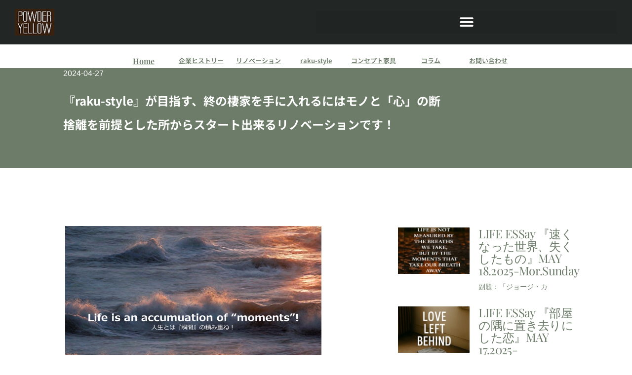

--- FILE ---
content_type: text/html; charset=UTF-8
request_url: https://powderyellow.jp/archives/5530
body_size: 20699
content:
<!doctype html>
<html lang="ja">
<head>
	<meta charset="UTF-8">
	<meta name="viewport" content="width=device-width, initial-scale=1">
	<link rel="profile" href="https://gmpg.org/xfn/11">
	<meta name='robots' content='index, follow, max-image-preview:large, max-snippet:-1, max-video-preview:-1' />
	<style>img:is([sizes="auto" i], [sizes^="auto," i]) { contain-intrinsic-size: 3000px 1500px }</style>
	
	<!-- This site is optimized with the Yoast SEO plugin v26.8 - https://yoast.com/product/yoast-seo-wordpress/ -->
	<title>『raku-style』が目指す、終の棲家を手に入れるにはモノと「心」の断捨離を前提とした所からスタート出来るリノベーションです！ - POWDER YELLOW</title>
	<link rel="canonical" href="https://powderyellow.jp/archives/5530" />
	<meta property="og:locale" content="ja_JP" />
	<meta property="og:type" content="article" />
	<meta property="og:title" content="『raku-style』が目指す、終の棲家を手に入れるにはモノと「心」の断捨離を前提とした所からスタート出来るリノベーションです！ - POWDER YELLOW" />
	<meta property="og:description" content="１,『raku-style』概念とコンセプト。 この概念が一般的なリノベーション会社とは大きく変わります。 目指ところは「心の断捨離」が出来ることです。それは「固定概念」と言われる潜在意識に寛容さを求めています。これが出 [&hellip;]" />
	<meta property="og:url" content="https://powderyellow.jp/archives/5530" />
	<meta property="og:site_name" content="POWDER YELLOW" />
	<meta property="article:published_time" content="2024-04-27T09:28:51+00:00" />
	<meta property="article:modified_time" content="2024-04-27T09:28:53+00:00" />
	<meta property="og:image" content="https://powderyellow.jp/wp-content/uploads/2024/04/スライド31.jpg" />
	<meta property="og:image:width" content="960" />
	<meta property="og:image:height" content="720" />
	<meta property="og:image:type" content="image/jpeg" />
	<meta name="author" content="powder yellow" />
	<meta name="twitter:card" content="summary_large_image" />
	<meta name="twitter:label1" content="執筆者" />
	<meta name="twitter:data1" content="powder yellow" />
	<script type="application/ld+json" class="yoast-schema-graph">{"@context":"https://schema.org","@graph":[{"@type":"Article","@id":"https://powderyellow.jp/archives/5530#article","isPartOf":{"@id":"https://powderyellow.jp/archives/5530"},"author":{"name":"powder yellow","@id":"https://powderyellow.jp/#/schema/person/bc5c93ec219a1541fbae64d4d438fe2d"},"headline":"『raku-style』が目指す、終の棲家を手に入れるにはモノと「心」の断捨離を前提とした所からスタート出来るリノベーションです！","datePublished":"2024-04-27T09:28:51+00:00","dateModified":"2024-04-27T09:28:53+00:00","mainEntityOfPage":{"@id":"https://powderyellow.jp/archives/5530"},"wordCount":44,"image":{"@id":"https://powderyellow.jp/archives/5530#primaryimage"},"thumbnailUrl":"https://powderyellow.jp/wp-content/uploads/2024/04/スライド31.jpg","articleSection":["column","raku-style","リノベーション"],"inLanguage":"ja"},{"@type":"WebPage","@id":"https://powderyellow.jp/archives/5530","url":"https://powderyellow.jp/archives/5530","name":"『raku-style』が目指す、終の棲家を手に入れるにはモノと「心」の断捨離を前提とした所からスタート出来るリノベーションです！ - POWDER YELLOW","isPartOf":{"@id":"https://powderyellow.jp/#website"},"primaryImageOfPage":{"@id":"https://powderyellow.jp/archives/5530#primaryimage"},"image":{"@id":"https://powderyellow.jp/archives/5530#primaryimage"},"thumbnailUrl":"https://powderyellow.jp/wp-content/uploads/2024/04/スライド31.jpg","datePublished":"2024-04-27T09:28:51+00:00","dateModified":"2024-04-27T09:28:53+00:00","author":{"@id":"https://powderyellow.jp/#/schema/person/bc5c93ec219a1541fbae64d4d438fe2d"},"breadcrumb":{"@id":"https://powderyellow.jp/archives/5530#breadcrumb"},"inLanguage":"ja","potentialAction":[{"@type":"ReadAction","target":["https://powderyellow.jp/archives/5530"]}]},{"@type":"ImageObject","inLanguage":"ja","@id":"https://powderyellow.jp/archives/5530#primaryimage","url":"https://powderyellow.jp/wp-content/uploads/2024/04/スライド31.jpg","contentUrl":"https://powderyellow.jp/wp-content/uploads/2024/04/スライド31.jpg","width":960,"height":720},{"@type":"BreadcrumbList","@id":"https://powderyellow.jp/archives/5530#breadcrumb","itemListElement":[{"@type":"ListItem","position":1,"name":"ホーム","item":"https://powderyellow.jp/"},{"@type":"ListItem","position":2,"name":"column","item":"https://powderyellow.jp/column"},{"@type":"ListItem","position":3,"name":"『raku-style』が目指す、終の棲家を手に入れるにはモノと「心」の断捨離を前提とした所からスタート出来るリノベーションです！"}]},{"@type":"WebSite","@id":"https://powderyellow.jp/#website","url":"https://powderyellow.jp/","name":"POWDER YELLOW","description":"","potentialAction":[{"@type":"SearchAction","target":{"@type":"EntryPoint","urlTemplate":"https://powderyellow.jp/?s={search_term_string}"},"query-input":{"@type":"PropertyValueSpecification","valueRequired":true,"valueName":"search_term_string"}}],"inLanguage":"ja"},{"@type":"Person","@id":"https://powderyellow.jp/#/schema/person/bc5c93ec219a1541fbae64d4d438fe2d","name":"powder yellow","url":"https://powderyellow.jp/archives/author/inagaki"}]}</script>
	<!-- / Yoast SEO plugin. -->


<link rel='dns-prefetch' href='//stats.wp.com' />
<link rel="alternate" type="application/rss+xml" title="POWDER YELLOW &raquo; フィード" href="https://powderyellow.jp/feed" />
<link rel="alternate" type="application/rss+xml" title="POWDER YELLOW &raquo; コメントフィード" href="https://powderyellow.jp/comments/feed" />
		<!-- This site uses the Google Analytics by MonsterInsights plugin v9.8.0 - Using Analytics tracking - https://www.monsterinsights.com/ -->
							<script src="//www.googletagmanager.com/gtag/js?id=G-K86FKHVH85"  data-cfasync="false" data-wpfc-render="false" async></script>
			<script data-cfasync="false" data-wpfc-render="false">
				var mi_version = '9.8.0';
				var mi_track_user = true;
				var mi_no_track_reason = '';
								var MonsterInsightsDefaultLocations = {"page_location":"https:\/\/powderyellow.jp\/archives\/5530\/"};
								if ( typeof MonsterInsightsPrivacyGuardFilter === 'function' ) {
					var MonsterInsightsLocations = (typeof MonsterInsightsExcludeQuery === 'object') ? MonsterInsightsPrivacyGuardFilter( MonsterInsightsExcludeQuery ) : MonsterInsightsPrivacyGuardFilter( MonsterInsightsDefaultLocations );
				} else {
					var MonsterInsightsLocations = (typeof MonsterInsightsExcludeQuery === 'object') ? MonsterInsightsExcludeQuery : MonsterInsightsDefaultLocations;
				}

								var disableStrs = [
										'ga-disable-G-K86FKHVH85',
									];

				/* Function to detect opted out users */
				function __gtagTrackerIsOptedOut() {
					for (var index = 0; index < disableStrs.length; index++) {
						if (document.cookie.indexOf(disableStrs[index] + '=true') > -1) {
							return true;
						}
					}

					return false;
				}

				/* Disable tracking if the opt-out cookie exists. */
				if (__gtagTrackerIsOptedOut()) {
					for (var index = 0; index < disableStrs.length; index++) {
						window[disableStrs[index]] = true;
					}
				}

				/* Opt-out function */
				function __gtagTrackerOptout() {
					for (var index = 0; index < disableStrs.length; index++) {
						document.cookie = disableStrs[index] + '=true; expires=Thu, 31 Dec 2099 23:59:59 UTC; path=/';
						window[disableStrs[index]] = true;
					}
				}

				if ('undefined' === typeof gaOptout) {
					function gaOptout() {
						__gtagTrackerOptout();
					}
				}
								window.dataLayer = window.dataLayer || [];

				window.MonsterInsightsDualTracker = {
					helpers: {},
					trackers: {},
				};
				if (mi_track_user) {
					function __gtagDataLayer() {
						dataLayer.push(arguments);
					}

					function __gtagTracker(type, name, parameters) {
						if (!parameters) {
							parameters = {};
						}

						if (parameters.send_to) {
							__gtagDataLayer.apply(null, arguments);
							return;
						}

						if (type === 'event') {
														parameters.send_to = monsterinsights_frontend.v4_id;
							var hookName = name;
							if (typeof parameters['event_category'] !== 'undefined') {
								hookName = parameters['event_category'] + ':' + name;
							}

							if (typeof MonsterInsightsDualTracker.trackers[hookName] !== 'undefined') {
								MonsterInsightsDualTracker.trackers[hookName](parameters);
							} else {
								__gtagDataLayer('event', name, parameters);
							}
							
						} else {
							__gtagDataLayer.apply(null, arguments);
						}
					}

					__gtagTracker('js', new Date());
					__gtagTracker('set', {
						'developer_id.dZGIzZG': true,
											});
					if ( MonsterInsightsLocations.page_location ) {
						__gtagTracker('set', MonsterInsightsLocations);
					}
										__gtagTracker('config', 'G-K86FKHVH85', {"forceSSL":"true","link_attribution":"true"} );
										window.gtag = __gtagTracker;										(function () {
						/* https://developers.google.com/analytics/devguides/collection/analyticsjs/ */
						/* ga and __gaTracker compatibility shim. */
						var noopfn = function () {
							return null;
						};
						var newtracker = function () {
							return new Tracker();
						};
						var Tracker = function () {
							return null;
						};
						var p = Tracker.prototype;
						p.get = noopfn;
						p.set = noopfn;
						p.send = function () {
							var args = Array.prototype.slice.call(arguments);
							args.unshift('send');
							__gaTracker.apply(null, args);
						};
						var __gaTracker = function () {
							var len = arguments.length;
							if (len === 0) {
								return;
							}
							var f = arguments[len - 1];
							if (typeof f !== 'object' || f === null || typeof f.hitCallback !== 'function') {
								if ('send' === arguments[0]) {
									var hitConverted, hitObject = false, action;
									if ('event' === arguments[1]) {
										if ('undefined' !== typeof arguments[3]) {
											hitObject = {
												'eventAction': arguments[3],
												'eventCategory': arguments[2],
												'eventLabel': arguments[4],
												'value': arguments[5] ? arguments[5] : 1,
											}
										}
									}
									if ('pageview' === arguments[1]) {
										if ('undefined' !== typeof arguments[2]) {
											hitObject = {
												'eventAction': 'page_view',
												'page_path': arguments[2],
											}
										}
									}
									if (typeof arguments[2] === 'object') {
										hitObject = arguments[2];
									}
									if (typeof arguments[5] === 'object') {
										Object.assign(hitObject, arguments[5]);
									}
									if ('undefined' !== typeof arguments[1].hitType) {
										hitObject = arguments[1];
										if ('pageview' === hitObject.hitType) {
											hitObject.eventAction = 'page_view';
										}
									}
									if (hitObject) {
										action = 'timing' === arguments[1].hitType ? 'timing_complete' : hitObject.eventAction;
										hitConverted = mapArgs(hitObject);
										__gtagTracker('event', action, hitConverted);
									}
								}
								return;
							}

							function mapArgs(args) {
								var arg, hit = {};
								var gaMap = {
									'eventCategory': 'event_category',
									'eventAction': 'event_action',
									'eventLabel': 'event_label',
									'eventValue': 'event_value',
									'nonInteraction': 'non_interaction',
									'timingCategory': 'event_category',
									'timingVar': 'name',
									'timingValue': 'value',
									'timingLabel': 'event_label',
									'page': 'page_path',
									'location': 'page_location',
									'title': 'page_title',
									'referrer' : 'page_referrer',
								};
								for (arg in args) {
																		if (!(!args.hasOwnProperty(arg) || !gaMap.hasOwnProperty(arg))) {
										hit[gaMap[arg]] = args[arg];
									} else {
										hit[arg] = args[arg];
									}
								}
								return hit;
							}

							try {
								f.hitCallback();
							} catch (ex) {
							}
						};
						__gaTracker.create = newtracker;
						__gaTracker.getByName = newtracker;
						__gaTracker.getAll = function () {
							return [];
						};
						__gaTracker.remove = noopfn;
						__gaTracker.loaded = true;
						window['__gaTracker'] = __gaTracker;
					})();
									} else {
										console.log("");
					(function () {
						function __gtagTracker() {
							return null;
						}

						window['__gtagTracker'] = __gtagTracker;
						window['gtag'] = __gtagTracker;
					})();
									}
			</script>
			
							<!-- / Google Analytics by MonsterInsights -->
		<script>
window._wpemojiSettings = {"baseUrl":"https:\/\/s.w.org\/images\/core\/emoji\/16.0.1\/72x72\/","ext":".png","svgUrl":"https:\/\/s.w.org\/images\/core\/emoji\/16.0.1\/svg\/","svgExt":".svg","source":{"concatemoji":"https:\/\/powderyellow.jp\/wp-includes\/js\/wp-emoji-release.min.js?ver=6.8.3"}};
/*! This file is auto-generated */
!function(s,n){var o,i,e;function c(e){try{var t={supportTests:e,timestamp:(new Date).valueOf()};sessionStorage.setItem(o,JSON.stringify(t))}catch(e){}}function p(e,t,n){e.clearRect(0,0,e.canvas.width,e.canvas.height),e.fillText(t,0,0);var t=new Uint32Array(e.getImageData(0,0,e.canvas.width,e.canvas.height).data),a=(e.clearRect(0,0,e.canvas.width,e.canvas.height),e.fillText(n,0,0),new Uint32Array(e.getImageData(0,0,e.canvas.width,e.canvas.height).data));return t.every(function(e,t){return e===a[t]})}function u(e,t){e.clearRect(0,0,e.canvas.width,e.canvas.height),e.fillText(t,0,0);for(var n=e.getImageData(16,16,1,1),a=0;a<n.data.length;a++)if(0!==n.data[a])return!1;return!0}function f(e,t,n,a){switch(t){case"flag":return n(e,"\ud83c\udff3\ufe0f\u200d\u26a7\ufe0f","\ud83c\udff3\ufe0f\u200b\u26a7\ufe0f")?!1:!n(e,"\ud83c\udde8\ud83c\uddf6","\ud83c\udde8\u200b\ud83c\uddf6")&&!n(e,"\ud83c\udff4\udb40\udc67\udb40\udc62\udb40\udc65\udb40\udc6e\udb40\udc67\udb40\udc7f","\ud83c\udff4\u200b\udb40\udc67\u200b\udb40\udc62\u200b\udb40\udc65\u200b\udb40\udc6e\u200b\udb40\udc67\u200b\udb40\udc7f");case"emoji":return!a(e,"\ud83e\udedf")}return!1}function g(e,t,n,a){var r="undefined"!=typeof WorkerGlobalScope&&self instanceof WorkerGlobalScope?new OffscreenCanvas(300,150):s.createElement("canvas"),o=r.getContext("2d",{willReadFrequently:!0}),i=(o.textBaseline="top",o.font="600 32px Arial",{});return e.forEach(function(e){i[e]=t(o,e,n,a)}),i}function t(e){var t=s.createElement("script");t.src=e,t.defer=!0,s.head.appendChild(t)}"undefined"!=typeof Promise&&(o="wpEmojiSettingsSupports",i=["flag","emoji"],n.supports={everything:!0,everythingExceptFlag:!0},e=new Promise(function(e){s.addEventListener("DOMContentLoaded",e,{once:!0})}),new Promise(function(t){var n=function(){try{var e=JSON.parse(sessionStorage.getItem(o));if("object"==typeof e&&"number"==typeof e.timestamp&&(new Date).valueOf()<e.timestamp+604800&&"object"==typeof e.supportTests)return e.supportTests}catch(e){}return null}();if(!n){if("undefined"!=typeof Worker&&"undefined"!=typeof OffscreenCanvas&&"undefined"!=typeof URL&&URL.createObjectURL&&"undefined"!=typeof Blob)try{var e="postMessage("+g.toString()+"("+[JSON.stringify(i),f.toString(),p.toString(),u.toString()].join(",")+"));",a=new Blob([e],{type:"text/javascript"}),r=new Worker(URL.createObjectURL(a),{name:"wpTestEmojiSupports"});return void(r.onmessage=function(e){c(n=e.data),r.terminate(),t(n)})}catch(e){}c(n=g(i,f,p,u))}t(n)}).then(function(e){for(var t in e)n.supports[t]=e[t],n.supports.everything=n.supports.everything&&n.supports[t],"flag"!==t&&(n.supports.everythingExceptFlag=n.supports.everythingExceptFlag&&n.supports[t]);n.supports.everythingExceptFlag=n.supports.everythingExceptFlag&&!n.supports.flag,n.DOMReady=!1,n.readyCallback=function(){n.DOMReady=!0}}).then(function(){return e}).then(function(){var e;n.supports.everything||(n.readyCallback(),(e=n.source||{}).concatemoji?t(e.concatemoji):e.wpemoji&&e.twemoji&&(t(e.twemoji),t(e.wpemoji)))}))}((window,document),window._wpemojiSettings);
</script>
<style id='wp-emoji-styles-inline-css'>

	img.wp-smiley, img.emoji {
		display: inline !important;
		border: none !important;
		box-shadow: none !important;
		height: 1em !important;
		width: 1em !important;
		margin: 0 0.07em !important;
		vertical-align: -0.1em !important;
		background: none !important;
		padding: 0 !important;
	}
</style>
<link rel='stylesheet' id='wp-block-library-css' href='https://powderyellow.jp/wp-includes/css/dist/block-library/style.min.css?ver=6.8.3' media='all' />
<link rel='stylesheet' id='mediaelement-css' href='https://powderyellow.jp/wp-includes/js/mediaelement/mediaelementplayer-legacy.min.css?ver=4.2.17' media='all' />
<link rel='stylesheet' id='wp-mediaelement-css' href='https://powderyellow.jp/wp-includes/js/mediaelement/wp-mediaelement.min.css?ver=6.8.3' media='all' />
<style id='jetpack-sharing-buttons-style-inline-css'>
.jetpack-sharing-buttons__services-list{display:flex;flex-direction:row;flex-wrap:wrap;gap:0;list-style-type:none;margin:5px;padding:0}.jetpack-sharing-buttons__services-list.has-small-icon-size{font-size:12px}.jetpack-sharing-buttons__services-list.has-normal-icon-size{font-size:16px}.jetpack-sharing-buttons__services-list.has-large-icon-size{font-size:24px}.jetpack-sharing-buttons__services-list.has-huge-icon-size{font-size:36px}@media print{.jetpack-sharing-buttons__services-list{display:none!important}}.editor-styles-wrapper .wp-block-jetpack-sharing-buttons{gap:0;padding-inline-start:0}ul.jetpack-sharing-buttons__services-list.has-background{padding:1.25em 2.375em}
</style>
<style id='global-styles-inline-css'>
:root{--wp--preset--aspect-ratio--square: 1;--wp--preset--aspect-ratio--4-3: 4/3;--wp--preset--aspect-ratio--3-4: 3/4;--wp--preset--aspect-ratio--3-2: 3/2;--wp--preset--aspect-ratio--2-3: 2/3;--wp--preset--aspect-ratio--16-9: 16/9;--wp--preset--aspect-ratio--9-16: 9/16;--wp--preset--color--black: #000000;--wp--preset--color--cyan-bluish-gray: #abb8c3;--wp--preset--color--white: #ffffff;--wp--preset--color--pale-pink: #f78da7;--wp--preset--color--vivid-red: #cf2e2e;--wp--preset--color--luminous-vivid-orange: #ff6900;--wp--preset--color--luminous-vivid-amber: #fcb900;--wp--preset--color--light-green-cyan: #7bdcb5;--wp--preset--color--vivid-green-cyan: #00d084;--wp--preset--color--pale-cyan-blue: #8ed1fc;--wp--preset--color--vivid-cyan-blue: #0693e3;--wp--preset--color--vivid-purple: #9b51e0;--wp--preset--gradient--vivid-cyan-blue-to-vivid-purple: linear-gradient(135deg,rgba(6,147,227,1) 0%,rgb(155,81,224) 100%);--wp--preset--gradient--light-green-cyan-to-vivid-green-cyan: linear-gradient(135deg,rgb(122,220,180) 0%,rgb(0,208,130) 100%);--wp--preset--gradient--luminous-vivid-amber-to-luminous-vivid-orange: linear-gradient(135deg,rgba(252,185,0,1) 0%,rgba(255,105,0,1) 100%);--wp--preset--gradient--luminous-vivid-orange-to-vivid-red: linear-gradient(135deg,rgba(255,105,0,1) 0%,rgb(207,46,46) 100%);--wp--preset--gradient--very-light-gray-to-cyan-bluish-gray: linear-gradient(135deg,rgb(238,238,238) 0%,rgb(169,184,195) 100%);--wp--preset--gradient--cool-to-warm-spectrum: linear-gradient(135deg,rgb(74,234,220) 0%,rgb(151,120,209) 20%,rgb(207,42,186) 40%,rgb(238,44,130) 60%,rgb(251,105,98) 80%,rgb(254,248,76) 100%);--wp--preset--gradient--blush-light-purple: linear-gradient(135deg,rgb(255,206,236) 0%,rgb(152,150,240) 100%);--wp--preset--gradient--blush-bordeaux: linear-gradient(135deg,rgb(254,205,165) 0%,rgb(254,45,45) 50%,rgb(107,0,62) 100%);--wp--preset--gradient--luminous-dusk: linear-gradient(135deg,rgb(255,203,112) 0%,rgb(199,81,192) 50%,rgb(65,88,208) 100%);--wp--preset--gradient--pale-ocean: linear-gradient(135deg,rgb(255,245,203) 0%,rgb(182,227,212) 50%,rgb(51,167,181) 100%);--wp--preset--gradient--electric-grass: linear-gradient(135deg,rgb(202,248,128) 0%,rgb(113,206,126) 100%);--wp--preset--gradient--midnight: linear-gradient(135deg,rgb(2,3,129) 0%,rgb(40,116,252) 100%);--wp--preset--font-size--small: 13px;--wp--preset--font-size--medium: 20px;--wp--preset--font-size--large: 36px;--wp--preset--font-size--x-large: 42px;--wp--preset--spacing--20: 0.44rem;--wp--preset--spacing--30: 0.67rem;--wp--preset--spacing--40: 1rem;--wp--preset--spacing--50: 1.5rem;--wp--preset--spacing--60: 2.25rem;--wp--preset--spacing--70: 3.38rem;--wp--preset--spacing--80: 5.06rem;--wp--preset--shadow--natural: 6px 6px 9px rgba(0, 0, 0, 0.2);--wp--preset--shadow--deep: 12px 12px 50px rgba(0, 0, 0, 0.4);--wp--preset--shadow--sharp: 6px 6px 0px rgba(0, 0, 0, 0.2);--wp--preset--shadow--outlined: 6px 6px 0px -3px rgba(255, 255, 255, 1), 6px 6px rgba(0, 0, 0, 1);--wp--preset--shadow--crisp: 6px 6px 0px rgba(0, 0, 0, 1);}:root { --wp--style--global--content-size: 800px;--wp--style--global--wide-size: 1200px; }:where(body) { margin: 0; }.wp-site-blocks > .alignleft { float: left; margin-right: 2em; }.wp-site-blocks > .alignright { float: right; margin-left: 2em; }.wp-site-blocks > .aligncenter { justify-content: center; margin-left: auto; margin-right: auto; }:where(.wp-site-blocks) > * { margin-block-start: 24px; margin-block-end: 0; }:where(.wp-site-blocks) > :first-child { margin-block-start: 0; }:where(.wp-site-blocks) > :last-child { margin-block-end: 0; }:root { --wp--style--block-gap: 24px; }:root :where(.is-layout-flow) > :first-child{margin-block-start: 0;}:root :where(.is-layout-flow) > :last-child{margin-block-end: 0;}:root :where(.is-layout-flow) > *{margin-block-start: 24px;margin-block-end: 0;}:root :where(.is-layout-constrained) > :first-child{margin-block-start: 0;}:root :where(.is-layout-constrained) > :last-child{margin-block-end: 0;}:root :where(.is-layout-constrained) > *{margin-block-start: 24px;margin-block-end: 0;}:root :where(.is-layout-flex){gap: 24px;}:root :where(.is-layout-grid){gap: 24px;}.is-layout-flow > .alignleft{float: left;margin-inline-start: 0;margin-inline-end: 2em;}.is-layout-flow > .alignright{float: right;margin-inline-start: 2em;margin-inline-end: 0;}.is-layout-flow > .aligncenter{margin-left: auto !important;margin-right: auto !important;}.is-layout-constrained > .alignleft{float: left;margin-inline-start: 0;margin-inline-end: 2em;}.is-layout-constrained > .alignright{float: right;margin-inline-start: 2em;margin-inline-end: 0;}.is-layout-constrained > .aligncenter{margin-left: auto !important;margin-right: auto !important;}.is-layout-constrained > :where(:not(.alignleft):not(.alignright):not(.alignfull)){max-width: var(--wp--style--global--content-size);margin-left: auto !important;margin-right: auto !important;}.is-layout-constrained > .alignwide{max-width: var(--wp--style--global--wide-size);}body .is-layout-flex{display: flex;}.is-layout-flex{flex-wrap: wrap;align-items: center;}.is-layout-flex > :is(*, div){margin: 0;}body .is-layout-grid{display: grid;}.is-layout-grid > :is(*, div){margin: 0;}body{padding-top: 0px;padding-right: 0px;padding-bottom: 0px;padding-left: 0px;}a:where(:not(.wp-element-button)){text-decoration: underline;}:root :where(.wp-element-button, .wp-block-button__link){background-color: #32373c;border-width: 0;color: #fff;font-family: inherit;font-size: inherit;line-height: inherit;padding: calc(0.667em + 2px) calc(1.333em + 2px);text-decoration: none;}.has-black-color{color: var(--wp--preset--color--black) !important;}.has-cyan-bluish-gray-color{color: var(--wp--preset--color--cyan-bluish-gray) !important;}.has-white-color{color: var(--wp--preset--color--white) !important;}.has-pale-pink-color{color: var(--wp--preset--color--pale-pink) !important;}.has-vivid-red-color{color: var(--wp--preset--color--vivid-red) !important;}.has-luminous-vivid-orange-color{color: var(--wp--preset--color--luminous-vivid-orange) !important;}.has-luminous-vivid-amber-color{color: var(--wp--preset--color--luminous-vivid-amber) !important;}.has-light-green-cyan-color{color: var(--wp--preset--color--light-green-cyan) !important;}.has-vivid-green-cyan-color{color: var(--wp--preset--color--vivid-green-cyan) !important;}.has-pale-cyan-blue-color{color: var(--wp--preset--color--pale-cyan-blue) !important;}.has-vivid-cyan-blue-color{color: var(--wp--preset--color--vivid-cyan-blue) !important;}.has-vivid-purple-color{color: var(--wp--preset--color--vivid-purple) !important;}.has-black-background-color{background-color: var(--wp--preset--color--black) !important;}.has-cyan-bluish-gray-background-color{background-color: var(--wp--preset--color--cyan-bluish-gray) !important;}.has-white-background-color{background-color: var(--wp--preset--color--white) !important;}.has-pale-pink-background-color{background-color: var(--wp--preset--color--pale-pink) !important;}.has-vivid-red-background-color{background-color: var(--wp--preset--color--vivid-red) !important;}.has-luminous-vivid-orange-background-color{background-color: var(--wp--preset--color--luminous-vivid-orange) !important;}.has-luminous-vivid-amber-background-color{background-color: var(--wp--preset--color--luminous-vivid-amber) !important;}.has-light-green-cyan-background-color{background-color: var(--wp--preset--color--light-green-cyan) !important;}.has-vivid-green-cyan-background-color{background-color: var(--wp--preset--color--vivid-green-cyan) !important;}.has-pale-cyan-blue-background-color{background-color: var(--wp--preset--color--pale-cyan-blue) !important;}.has-vivid-cyan-blue-background-color{background-color: var(--wp--preset--color--vivid-cyan-blue) !important;}.has-vivid-purple-background-color{background-color: var(--wp--preset--color--vivid-purple) !important;}.has-black-border-color{border-color: var(--wp--preset--color--black) !important;}.has-cyan-bluish-gray-border-color{border-color: var(--wp--preset--color--cyan-bluish-gray) !important;}.has-white-border-color{border-color: var(--wp--preset--color--white) !important;}.has-pale-pink-border-color{border-color: var(--wp--preset--color--pale-pink) !important;}.has-vivid-red-border-color{border-color: var(--wp--preset--color--vivid-red) !important;}.has-luminous-vivid-orange-border-color{border-color: var(--wp--preset--color--luminous-vivid-orange) !important;}.has-luminous-vivid-amber-border-color{border-color: var(--wp--preset--color--luminous-vivid-amber) !important;}.has-light-green-cyan-border-color{border-color: var(--wp--preset--color--light-green-cyan) !important;}.has-vivid-green-cyan-border-color{border-color: var(--wp--preset--color--vivid-green-cyan) !important;}.has-pale-cyan-blue-border-color{border-color: var(--wp--preset--color--pale-cyan-blue) !important;}.has-vivid-cyan-blue-border-color{border-color: var(--wp--preset--color--vivid-cyan-blue) !important;}.has-vivid-purple-border-color{border-color: var(--wp--preset--color--vivid-purple) !important;}.has-vivid-cyan-blue-to-vivid-purple-gradient-background{background: var(--wp--preset--gradient--vivid-cyan-blue-to-vivid-purple) !important;}.has-light-green-cyan-to-vivid-green-cyan-gradient-background{background: var(--wp--preset--gradient--light-green-cyan-to-vivid-green-cyan) !important;}.has-luminous-vivid-amber-to-luminous-vivid-orange-gradient-background{background: var(--wp--preset--gradient--luminous-vivid-amber-to-luminous-vivid-orange) !important;}.has-luminous-vivid-orange-to-vivid-red-gradient-background{background: var(--wp--preset--gradient--luminous-vivid-orange-to-vivid-red) !important;}.has-very-light-gray-to-cyan-bluish-gray-gradient-background{background: var(--wp--preset--gradient--very-light-gray-to-cyan-bluish-gray) !important;}.has-cool-to-warm-spectrum-gradient-background{background: var(--wp--preset--gradient--cool-to-warm-spectrum) !important;}.has-blush-light-purple-gradient-background{background: var(--wp--preset--gradient--blush-light-purple) !important;}.has-blush-bordeaux-gradient-background{background: var(--wp--preset--gradient--blush-bordeaux) !important;}.has-luminous-dusk-gradient-background{background: var(--wp--preset--gradient--luminous-dusk) !important;}.has-pale-ocean-gradient-background{background: var(--wp--preset--gradient--pale-ocean) !important;}.has-electric-grass-gradient-background{background: var(--wp--preset--gradient--electric-grass) !important;}.has-midnight-gradient-background{background: var(--wp--preset--gradient--midnight) !important;}.has-small-font-size{font-size: var(--wp--preset--font-size--small) !important;}.has-medium-font-size{font-size: var(--wp--preset--font-size--medium) !important;}.has-large-font-size{font-size: var(--wp--preset--font-size--large) !important;}.has-x-large-font-size{font-size: var(--wp--preset--font-size--x-large) !important;}
:root :where(.wp-block-pullquote){font-size: 1.5em;line-height: 1.6;}
</style>
<link rel='stylesheet' id='hello-elementor-css' href='https://powderyellow.jp/wp-content/themes/hello-elementor/assets/css/reset.css?ver=3.4.4' media='all' />
<link rel='stylesheet' id='hello-elementor-theme-style-css' href='https://powderyellow.jp/wp-content/themes/hello-elementor/assets/css/theme.css?ver=3.4.4' media='all' />
<link rel='stylesheet' id='hello-elementor-header-footer-css' href='https://powderyellow.jp/wp-content/themes/hello-elementor/assets/css/header-footer.css?ver=3.4.4' media='all' />
<link rel='stylesheet' id='elementor-frontend-css' href='https://powderyellow.jp/wp-content/plugins/elementor/assets/css/frontend.min.css?ver=3.32.3' media='all' />
<link rel='stylesheet' id='elementor-post-5-css' href='https://powderyellow.jp/wp-content/uploads/elementor/css/post-5.css?ver=1769666574' media='all' />
<link rel='stylesheet' id='widget-image-css' href='https://powderyellow.jp/wp-content/plugins/elementor/assets/css/widget-image.min.css?ver=3.32.3' media='all' />
<link rel='stylesheet' id='widget-nav-menu-css' href='https://powderyellow.jp/wp-content/plugins/elementor-pro/assets/css/widget-nav-menu.min.css?ver=3.29.1' media='all' />
<link rel='stylesheet' id='widget-heading-css' href='https://powderyellow.jp/wp-content/plugins/elementor/assets/css/widget-heading.min.css?ver=3.32.3' media='all' />
<link rel='stylesheet' id='widget-call-to-action-css' href='https://powderyellow.jp/wp-content/plugins/elementor-pro/assets/css/widget-call-to-action.min.css?ver=3.29.1' media='all' />
<link rel='stylesheet' id='e-transitions-css' href='https://powderyellow.jp/wp-content/plugins/elementor-pro/assets/css/conditionals/transitions.min.css?ver=3.29.1' media='all' />
<link rel='stylesheet' id='widget-social-icons-css' href='https://powderyellow.jp/wp-content/plugins/elementor/assets/css/widget-social-icons.min.css?ver=3.32.3' media='all' />
<link rel='stylesheet' id='e-apple-webkit-css' href='https://powderyellow.jp/wp-content/plugins/elementor/assets/css/conditionals/apple-webkit.min.css?ver=3.32.3' media='all' />
<link rel='stylesheet' id='widget-post-info-css' href='https://powderyellow.jp/wp-content/plugins/elementor-pro/assets/css/widget-post-info.min.css?ver=3.29.1' media='all' />
<link rel='stylesheet' id='widget-icon-list-css' href='https://powderyellow.jp/wp-content/plugins/elementor/assets/css/widget-icon-list.min.css?ver=3.32.3' media='all' />
<link rel='stylesheet' id='elementor-icons-shared-0-css' href='https://powderyellow.jp/wp-content/plugins/elementor/assets/lib/font-awesome/css/fontawesome.min.css?ver=5.15.3' media='all' />
<link rel='stylesheet' id='elementor-icons-fa-regular-css' href='https://powderyellow.jp/wp-content/plugins/elementor/assets/lib/font-awesome/css/regular.min.css?ver=5.15.3' media='all' />
<link rel='stylesheet' id='elementor-icons-fa-solid-css' href='https://powderyellow.jp/wp-content/plugins/elementor/assets/lib/font-awesome/css/solid.min.css?ver=5.15.3' media='all' />
<link rel='stylesheet' id='e-animation-fadeInLeft-css' href='https://powderyellow.jp/wp-content/plugins/elementor/assets/lib/animations/styles/fadeInLeft.min.css?ver=3.32.3' media='all' />
<link rel='stylesheet' id='widget-spacer-css' href='https://powderyellow.jp/wp-content/plugins/elementor/assets/css/widget-spacer.min.css?ver=3.32.3' media='all' />
<link rel='stylesheet' id='widget-post-navigation-css' href='https://powderyellow.jp/wp-content/plugins/elementor-pro/assets/css/widget-post-navigation.min.css?ver=3.29.1' media='all' />
<link rel='stylesheet' id='widget-posts-css' href='https://powderyellow.jp/wp-content/plugins/elementor-pro/assets/css/widget-posts.min.css?ver=3.29.1' media='all' />
<link rel='stylesheet' id='swiper-css' href='https://powderyellow.jp/wp-content/plugins/elementor/assets/lib/swiper/v8/css/swiper.min.css?ver=8.4.5' media='all' />
<link rel='stylesheet' id='e-swiper-css' href='https://powderyellow.jp/wp-content/plugins/elementor/assets/css/conditionals/e-swiper.min.css?ver=3.32.3' media='all' />
<link rel='stylesheet' id='e-animation-fadeInRight-css' href='https://powderyellow.jp/wp-content/plugins/elementor/assets/lib/animations/styles/fadeInRight.min.css?ver=3.32.3' media='all' />
<link rel='stylesheet' id='elementor-icons-css' href='https://powderyellow.jp/wp-content/plugins/elementor/assets/lib/eicons/css/elementor-icons.min.css?ver=5.44.0' media='all' />
<link rel='stylesheet' id='elementor-post-4991-css' href='https://powderyellow.jp/wp-content/uploads/elementor/css/post-4991.css?ver=1769666574' media='all' />
<link rel='stylesheet' id='elementor-post-539-css' href='https://powderyellow.jp/wp-content/uploads/elementor/css/post-539.css?ver=1769666574' media='all' />
<link rel='stylesheet' id='elementor-post-64-css' href='https://powderyellow.jp/wp-content/uploads/elementor/css/post-64.css?ver=1769667450' media='all' />
<link rel='stylesheet' id='elementor-gf-local-roboto-css' href='https://powderyellow.jp/wp-content/uploads/elementor/google-fonts/css/roboto.css?ver=1748848251' media='all' />
<link rel='stylesheet' id='elementor-gf-local-robotoslab-css' href='https://powderyellow.jp/wp-content/uploads/elementor/google-fonts/css/robotoslab.css?ver=1748848255' media='all' />
<link rel='stylesheet' id='elementor-gf-local-notosansjp-css' href='https://powderyellow.jp/wp-content/uploads/elementor/google-fonts/css/notosansjp.css?ver=1748848459' media='all' />
<link rel='stylesheet' id='elementor-gf-local-playfairdisplay-css' href='https://powderyellow.jp/wp-content/uploads/elementor/google-fonts/css/playfairdisplay.css?ver=1748848463' media='all' />
<link rel='stylesheet' id='elementor-icons-fa-brands-css' href='https://powderyellow.jp/wp-content/plugins/elementor/assets/lib/font-awesome/css/brands.min.css?ver=5.15.3' media='all' />
<script src="https://powderyellow.jp/wp-content/plugins/google-analytics-for-wordpress/assets/js/frontend-gtag.min.js?ver=9.8.0" id="monsterinsights-frontend-script-js" async data-wp-strategy="async"></script>
<script data-cfasync="false" data-wpfc-render="false" id='monsterinsights-frontend-script-js-extra'>var monsterinsights_frontend = {"js_events_tracking":"true","download_extensions":"doc,pdf,ppt,zip,xls,docx,pptx,xlsx","inbound_paths":"[{\"path\":\"\\\/go\\\/\",\"label\":\"affiliate\"},{\"path\":\"\\\/recommend\\\/\",\"label\":\"affiliate\"}]","home_url":"https:\/\/powderyellow.jp","hash_tracking":"false","v4_id":"G-K86FKHVH85"};</script>
<script src="https://powderyellow.jp/wp-includes/js/jquery/jquery.min.js?ver=3.7.1" id="jquery-core-js"></script>
<script src="https://powderyellow.jp/wp-includes/js/jquery/jquery-migrate.min.js?ver=3.4.1" id="jquery-migrate-js"></script>
<script src="https://powderyellow.jp/wp-includes/js/wp-embed.min.js?ver=6.8.3" id="wp-embed-js" defer data-wp-strategy="defer"></script>
<link rel="https://api.w.org/" href="https://powderyellow.jp/wp-json/" /><link rel="alternate" title="JSON" type="application/json" href="https://powderyellow.jp/wp-json/wp/v2/posts/5530" /><link rel="EditURI" type="application/rsd+xml" title="RSD" href="https://powderyellow.jp/xmlrpc.php?rsd" />
<meta name="generator" content="WordPress 6.8.3" />
<link rel='shortlink' href='https://powderyellow.jp/?p=5530' />
<link rel="alternate" title="oEmbed (JSON)" type="application/json+oembed" href="https://powderyellow.jp/wp-json/oembed/1.0/embed?url=https%3A%2F%2Fpowderyellow.jp%2Farchives%2F5530" />
<link rel="alternate" title="oEmbed (XML)" type="text/xml+oembed" href="https://powderyellow.jp/wp-json/oembed/1.0/embed?url=https%3A%2F%2Fpowderyellow.jp%2Farchives%2F5530&#038;format=xml" />
	<style>img#wpstats{display:none}</style>
		<meta name="generator" content="Elementor 3.32.3; features: additional_custom_breakpoints; settings: css_print_method-external, google_font-enabled, font_display-auto">
			<style>
				.e-con.e-parent:nth-of-type(n+4):not(.e-lazyloaded):not(.e-no-lazyload),
				.e-con.e-parent:nth-of-type(n+4):not(.e-lazyloaded):not(.e-no-lazyload) * {
					background-image: none !important;
				}
				@media screen and (max-height: 1024px) {
					.e-con.e-parent:nth-of-type(n+3):not(.e-lazyloaded):not(.e-no-lazyload),
					.e-con.e-parent:nth-of-type(n+3):not(.e-lazyloaded):not(.e-no-lazyload) * {
						background-image: none !important;
					}
				}
				@media screen and (max-height: 640px) {
					.e-con.e-parent:nth-of-type(n+2):not(.e-lazyloaded):not(.e-no-lazyload),
					.e-con.e-parent:nth-of-type(n+2):not(.e-lazyloaded):not(.e-no-lazyload) * {
						background-image: none !important;
					}
				}
			</style>
			<link rel="icon" href="https://powderyellow.jp/wp-content/uploads/2021/10/cropped-logo01-32x32.png" sizes="32x32" />
<link rel="icon" href="https://powderyellow.jp/wp-content/uploads/2021/10/cropped-logo01-192x192.png" sizes="192x192" />
<link rel="apple-touch-icon" href="https://powderyellow.jp/wp-content/uploads/2021/10/cropped-logo01-180x180.png" />
<meta name="msapplication-TileImage" content="https://powderyellow.jp/wp-content/uploads/2021/10/cropped-logo01-270x270.png" />
		<style id="wp-custom-css">
			.elementor-slideshow__title{
	display:none
}
b,
strong {
 font-weight:600!important;
}		</style>
		</head>
<body class="wp-singular post-template-default single single-post postid-5530 single-format-standard wp-embed-responsive wp-theme-hello-elementor hello-elementor-default elementor-default elementor-kit-5 elementor-page-64">


<a class="skip-link screen-reader-text" href="#content">コンテンツにスキップ</a>

		<div data-elementor-type="header" data-elementor-id="4991" class="elementor elementor-4991 elementor-location-header" data-elementor-post-type="elementor_library">
					<header class="elementor-section elementor-top-section elementor-element elementor-element-62dcdb6 elementor-section-content-middle elementor-section-full_width elementor-section-height-min-height elementor-section-height-default elementor-section-items-middle" data-id="62dcdb6" data-element_type="section" data-settings="{&quot;background_background&quot;:&quot;classic&quot;}">
						<div class="elementor-container elementor-column-gap-no">
					<div class="elementor-column elementor-col-50 elementor-top-column elementor-element elementor-element-185f085" data-id="185f085" data-element_type="column">
			<div class="elementor-widget-wrap elementor-element-populated">
						<div class="elementor-element elementor-element-221fd8b elementor-widget elementor-widget-image" data-id="221fd8b" data-element_type="widget" data-widget_type="image.default">
				<div class="elementor-widget-container">
																<a href="https://powderyellow.jp/">
							<img width="72" height="48" src="https://powderyellow.jp/wp-content/uploads/2021/10/logo01.png" class="attachment-medium size-medium wp-image-54" alt="" />								</a>
															</div>
				</div>
					</div>
		</div>
				<div class="elementor-column elementor-col-50 elementor-top-column elementor-element elementor-element-a709c53" data-id="a709c53" data-element_type="column">
			<div class="elementor-widget-wrap elementor-element-populated">
						<div class="elementor-element elementor-element-752d53e elementor-nav-menu--stretch elementor-nav-menu__text-align-center elementor-nav-menu--toggle elementor-nav-menu--burger elementor-widget elementor-widget-nav-menu" data-id="752d53e" data-element_type="widget" data-settings="{&quot;layout&quot;:&quot;dropdown&quot;,&quot;full_width&quot;:&quot;stretch&quot;,&quot;submenu_icon&quot;:{&quot;value&quot;:&quot;&lt;i class=\&quot;fas fa-caret-down\&quot;&gt;&lt;\/i&gt;&quot;,&quot;library&quot;:&quot;fa-solid&quot;},&quot;toggle&quot;:&quot;burger&quot;}" data-widget_type="nav-menu.default">
				<div class="elementor-widget-container">
							<div class="elementor-menu-toggle" role="button" tabindex="0" aria-label="Menu Toggle" aria-expanded="false">
			<i aria-hidden="true" role="presentation" class="elementor-menu-toggle__icon--open eicon-menu-bar"></i><i aria-hidden="true" role="presentation" class="elementor-menu-toggle__icon--close eicon-close"></i>		</div>
					<nav class="elementor-nav-menu--dropdown elementor-nav-menu__container" aria-hidden="true">
				<ul id="menu-2-752d53e" class="elementor-nav-menu"><li class="menu-item menu-item-type-post_type menu-item-object-page menu-item-home menu-item-5037"><a href="https://powderyellow.jp/" class="elementor-item" tabindex="-1">Home</a></li>
<li class="menu-item menu-item-type-post_type menu-item-object-page menu-item-5035"><a href="https://powderyellow.jp/history" class="elementor-item" tabindex="-1">企業 History</a></li>
<li class="menu-item menu-item-type-post_type menu-item-object-page menu-item-5038"><a href="https://powderyellow.jp/renovation" class="elementor-item" tabindex="-1">リノベーション</a></li>
<li class="menu-item menu-item-type-post_type menu-item-object-page menu-item-5036"><a href="https://powderyellow.jp/raku-style" class="elementor-item" tabindex="-1">raku-style</a></li>
<li class="menu-item menu-item-type-post_type menu-item-object-page menu-item-379"><a href="https://powderyellow.jp/furniture" class="elementor-item" tabindex="-1">コンセプト家具</a></li>
<li class="menu-item menu-item-type-post_type menu-item-object-page current_page_parent menu-item-69"><a href="https://powderyellow.jp/column" class="elementor-item" tabindex="-1">コラム</a></li>
<li class="menu-item menu-item-type-post_type menu-item-object-page menu-item-538"><a href="https://powderyellow.jp/contact" class="elementor-item" tabindex="-1">お問い合わせ</a></li>
</ul>			</nav>
						</div>
				</div>
					</div>
		</div>
					</div>
		</header>
				<section class="elementor-section elementor-top-section elementor-element elementor-element-84fee8a elementor-section-boxed elementor-section-height-default elementor-section-height-default" data-id="84fee8a" data-element_type="section">
						<div class="elementor-container elementor-column-gap-default">
					<div class="elementor-column elementor-col-100 elementor-top-column elementor-element elementor-element-ed857b9" data-id="ed857b9" data-element_type="column">
			<div class="elementor-widget-wrap elementor-element-populated">
						<section class="elementor-section elementor-inner-section elementor-element elementor-element-be4835a elementor-section-boxed elementor-section-height-default elementor-section-height-default" data-id="be4835a" data-element_type="section">
						<div class="elementor-container elementor-column-gap-narrow">
					<div class="elementor-column elementor-col-14 elementor-inner-column elementor-element elementor-element-8ca6abb" data-id="8ca6abb" data-element_type="column">
			<div class="elementor-widget-wrap elementor-element-populated">
						<div class="elementor-element elementor-element-99cf5d5 elementor-widget elementor-widget-heading" data-id="99cf5d5" data-element_type="widget" data-widget_type="heading.default">
				<div class="elementor-widget-container">
					<h2 class="elementor-heading-title elementor-size-default"><a href="https://powderyellow.jp/">Home</a></h2>				</div>
				</div>
					</div>
		</div>
				<div class="elementor-column elementor-col-14 elementor-inner-column elementor-element elementor-element-92409f0" data-id="92409f0" data-element_type="column">
			<div class="elementor-widget-wrap elementor-element-populated">
						<div class="elementor-element elementor-element-f9e383e elementor-widget elementor-widget-heading" data-id="f9e383e" data-element_type="widget" data-widget_type="heading.default">
				<div class="elementor-widget-container">
					<h2 class="elementor-heading-title elementor-size-default"><a href="https://powderyellow.jp/history">企業ヒストリー</a></h2>				</div>
				</div>
					</div>
		</div>
				<div class="elementor-column elementor-col-14 elementor-inner-column elementor-element elementor-element-2c1fbf0" data-id="2c1fbf0" data-element_type="column">
			<div class="elementor-widget-wrap elementor-element-populated">
						<div class="elementor-element elementor-element-c4fed1a elementor-widget elementor-widget-heading" data-id="c4fed1a" data-element_type="widget" data-widget_type="heading.default">
				<div class="elementor-widget-container">
					<h2 class="elementor-heading-title elementor-size-default"><a href="https://powderyellow.jp/renovation">リノベーション</a></h2>				</div>
				</div>
					</div>
		</div>
				<div class="elementor-column elementor-col-14 elementor-inner-column elementor-element elementor-element-937feb2" data-id="937feb2" data-element_type="column">
			<div class="elementor-widget-wrap elementor-element-populated">
						<div class="elementor-element elementor-element-3f41788 elementor-widget elementor-widget-heading" data-id="3f41788" data-element_type="widget" data-widget_type="heading.default">
				<div class="elementor-widget-container">
					<h2 class="elementor-heading-title elementor-size-default"><a href="https://powderyellow.jp/raku-style">raku-style</a></h2>				</div>
				</div>
					</div>
		</div>
				<div class="elementor-column elementor-col-14 elementor-inner-column elementor-element elementor-element-cd229e4" data-id="cd229e4" data-element_type="column">
			<div class="elementor-widget-wrap elementor-element-populated">
						<div class="elementor-element elementor-element-d15c4db elementor-widget elementor-widget-heading" data-id="d15c4db" data-element_type="widget" data-widget_type="heading.default">
				<div class="elementor-widget-container">
					<h2 class="elementor-heading-title elementor-size-default"><a href="https://powderyellow.jp/furniture">コンセプト家具</a></h2>				</div>
				</div>
					</div>
		</div>
				<div class="elementor-column elementor-col-14 elementor-inner-column elementor-element elementor-element-031e61e" data-id="031e61e" data-element_type="column">
			<div class="elementor-widget-wrap elementor-element-populated">
						<div class="elementor-element elementor-element-370da3c elementor-widget elementor-widget-heading" data-id="370da3c" data-element_type="widget" data-widget_type="heading.default">
				<div class="elementor-widget-container">
					<h2 class="elementor-heading-title elementor-size-default"><a href="https://powderyellow.jp/column">コラム</a></h2>				</div>
				</div>
					</div>
		</div>
				<div class="elementor-column elementor-col-14 elementor-inner-column elementor-element elementor-element-1ea2ea0" data-id="1ea2ea0" data-element_type="column">
			<div class="elementor-widget-wrap elementor-element-populated">
						<div class="elementor-element elementor-element-79d4bf6 elementor-widget elementor-widget-heading" data-id="79d4bf6" data-element_type="widget" data-widget_type="heading.default">
				<div class="elementor-widget-container">
					<h2 class="elementor-heading-title elementor-size-default"><a href="https://powderyellow.jp/contact">お問い合わせ</a></h2>				</div>
				</div>
					</div>
		</div>
					</div>
		</section>
					</div>
		</div>
					</div>
		</section>
				</div>
				<div data-elementor-type="single-post" data-elementor-id="64" class="elementor elementor-64 elementor-location-single post-5530 post type-post status-publish format-standard has-post-thumbnail hentry category-column category-raku-style category-project-a" data-elementor-post-type="elementor_library">
					<section class="elementor-section elementor-top-section elementor-element elementor-element-4eac6de7 elementor-section-full_width elementor-section-height-min-height elementor-section-items-stretch elementor-section-content-bottom elementor-section-height-default" data-id="4eac6de7" data-element_type="section">
						<div class="elementor-container elementor-column-gap-no">
					<div class="elementor-column elementor-col-100 elementor-top-column elementor-element elementor-element-5fa53ed6" data-id="5fa53ed6" data-element_type="column" data-settings="{&quot;background_background&quot;:&quot;classic&quot;}">
			<div class="elementor-widget-wrap elementor-element-populated">
						<div class="elementor-element elementor-element-ac521d4 elementor-widget elementor-widget-post-info" data-id="ac521d4" data-element_type="widget" data-widget_type="post-info.default">
				<div class="elementor-widget-container">
							<ul class="elementor-inline-items elementor-icon-list-items elementor-post-info">
								<li class="elementor-icon-list-item elementor-repeater-item-9093a23 elementor-inline-item" itemprop="datePublished">
													<span class="elementor-icon-list-text elementor-post-info__item elementor-post-info__item--type-date">
										<time>2024-04-27</time>					</span>
								</li>
				</ul>
						</div>
				</div>
				<div class="elementor-element elementor-element-5de9bc2b elementor-widget elementor-widget-theme-post-title elementor-page-title elementor-widget-heading" data-id="5de9bc2b" data-element_type="widget" data-widget_type="theme-post-title.default">
				<div class="elementor-widget-container">
					<h1 class="elementor-heading-title elementor-size-default">『raku-style』が目指す、終の棲家を手に入れるにはモノと「心」の断捨離を前提とした所からスタート出来るリノベーションです！</h1>				</div>
				</div>
					</div>
		</div>
					</div>
		</section>
				<section class="elementor-section elementor-top-section elementor-element elementor-element-224f9e9d elementor-section-full_width elementor-section-height-default elementor-section-height-default" data-id="224f9e9d" data-element_type="section">
						<div class="elementor-container elementor-column-gap-no">
					<div class="elementor-column elementor-col-25 elementor-top-column elementor-element elementor-element-5abecec0 elementor-hidden-mobile" data-id="5abecec0" data-element_type="column">
			<div class="elementor-widget-wrap elementor-element-populated">
						<div class="elementor-element elementor-element-7153855e animated-slow elementor-absolute elementor-invisible elementor-widget elementor-widget-spacer" data-id="7153855e" data-element_type="widget" data-settings="{&quot;_animation&quot;:&quot;fadeInLeft&quot;,&quot;_position&quot;:&quot;absolute&quot;}" data-widget_type="spacer.default">
				<div class="elementor-widget-container">
							<div class="elementor-spacer">
			<div class="elementor-spacer-inner"></div>
		</div>
						</div>
				</div>
					</div>
		</div>
				<div class="elementor-column elementor-col-25 elementor-top-column elementor-element elementor-element-75336a08" data-id="75336a08" data-element_type="column">
			<div class="elementor-widget-wrap elementor-element-populated">
						<div class="elementor-element elementor-element-6b6e6034 elementor-widget elementor-widget-theme-post-content" data-id="6b6e6034" data-element_type="widget" data-widget_type="theme-post-content.default">
				<div class="elementor-widget-container">
					
<figure class="wp-block-image size-full"><img fetchpriority="high" decoding="async" width="960" height="720" src="https://powderyellow.jp/wp-content/uploads/2024/04/スライド31.jpg" alt="" class="wp-image-5531" srcset="https://powderyellow.jp/wp-content/uploads/2024/04/スライド31.jpg 960w, https://powderyellow.jp/wp-content/uploads/2024/04/スライド31-300x225.jpg 300w, https://powderyellow.jp/wp-content/uploads/2024/04/スライド31-768x576.jpg 768w" sizes="(max-width: 960px) 100vw, 960px" /></figure>



<p id="645687bd-b931-45e7-966a-9754929d5629"><strong>１,『raku-style』概念とコンセプト。</strong></p>



<p id="9e7cad8f-ff59-4916-9920-e63320218aab">この概念が一般的なリノベーション会社とは大きく変わります。<br><br>目指ところは「心の断捨離」が出来ることです。それは「固定概念」と言われる潜在意識に寛容さを求めています。これが出来れば一歩先に進みます。</p>



<figure class="wp-block-image" id="326a5432-0cbf-4b2b-9c3b-dc702e4bebcb"><img decoding="async" width="960" height="720" src="https://powderyellow.jp/wp-content/uploads/2024/04/image-15.jpg" alt="" class="wp-image-5533" srcset="https://powderyellow.jp/wp-content/uploads/2024/04/image-15.jpg 960w, https://powderyellow.jp/wp-content/uploads/2024/04/image-15-300x225.jpg 300w, https://powderyellow.jp/wp-content/uploads/2024/04/image-15-768x576.jpg 768w" sizes="(max-width: 960px) 100vw, 960px" /><figcaption class="wp-element-caption"><strong>イメージ画像</strong></figcaption></figure>



<p id="8882cd38-4dfb-4830-b468-81aee5b9872e"><strong>２,『raku-style』「設計とデザイン」＝ソフト。</strong></p>



<p id="6de028ed-28dd-4968-b323-5246f9bbeed9">基本的に東京（23区）と神奈川県に限定しております。これも経費をなるべくかけない為です地方になれば更に余計な経費が負担されますからご理解ください。</p>



<p id="f1ab2c18-9127-499c-83f7-732ddcd8bf74"><strong>料金体系の詳細</strong><br>基本：基本設計&nbsp; &nbsp; &nbsp; &nbsp; &nbsp; &nbsp; &nbsp;　「㎡/1万円」　<br>　　&nbsp; ３D.CGデザイン&nbsp; &nbsp;　「㎡/1万円」<br>　　　設計デザイン監理&nbsp; 「㎡/1万円」　<br>　　　諸経費　　　　　&nbsp; 「&nbsp; &nbsp;10％　」<br>　　　消費税　　　　&nbsp; 　「&nbsp; &nbsp; 10％&nbsp; &nbsp;」</p>



<figure class="wp-block-image" id="04a5d45f-f47c-4c15-8b26-4e859f211c5f"><img decoding="async" width="960" height="720" src="https://powderyellow.jp/wp-content/uploads/2024/04/image-16.jpg" alt="" class="wp-image-5534" srcset="https://powderyellow.jp/wp-content/uploads/2024/04/image-16.jpg 960w, https://powderyellow.jp/wp-content/uploads/2024/04/image-16-300x225.jpg 300w, https://powderyellow.jp/wp-content/uploads/2024/04/image-16-768x576.jpg 768w" sizes="(max-width: 960px) 100vw, 960px" /><figcaption class="wp-element-caption"><strong>３D平面図</strong></figcaption></figure>



<p id="832a43f8-f3c1-45b4-8326-290f7d982e45"><strong>３,『raku-style』住まいのスペースの目安。</strong></p>



<p id="e6a65e9e-dee3-4d00-b918-ebe8055bda8f">現在の住まいが30～40㎡であれば最適ですがそうでなくても、それ以上のスペースにお住まいであれば「コストパフォーマンス」を考えて頂き今の住まいを売却して新たに30～40㎡程度の中古マンションを購入して下さい。</p>



<p id="3cb61d83-9bc7-41b7-97db-d417fa531efe"><strong>４,『raku-style』基本的には,お一人様スタイル。</strong></p>



<p id="e4b284aa-9d23-4196-b50b-c36ffd9232e1">今回の『raku-style』に於ける設計デザインの仕事をお受けするには丁寧に進めて行きますので年間対応できるお客様は精々3人から多くても4人です</p>



<p id="b515d737-87ab-4de0-b9d1-9eadeb078a19">考える時間や打ち合わせををする時間と言うモノが一番大事な仕事になりますのでご理解ください</p>



<p id="647f96ab-05a9-4092-9d2d-abf2f5319d0b"><br><br><strong>＜補足＞</strong><br><br><strong>a.）</strong>其々にお住いの販売コストは其々に異なりますが、出来る限り手持ち資金内でリノベーションが出来る事を最優先に考えています。</p>



<p id="31ae24ae-6701-4a22-9f5d-7e566104e58d"><strong>b.）</strong>これからの人生の最期に於ける終の棲家には必ずしも大きなスペースは要らないと思える方。</p>



<p id="2b36b249-edf4-4e7a-9644-4896d448a745"><br><strong>c.)&nbsp;</strong> 買い替えに関しては出来る限り都心の方は地方都市（例、湘南地域から小田原）辺りの都市に移住される事を推奨します。東京の価格より断然にコストパフォーマンスが約束され天候も温暖であり病院や公共機関にも恵まれ概ね25万人程度の程よい小都市です。</p>



<p id="6c321879-b268-486e-ac95-b78486affea1"><strong>d.)</strong>『raku-style』住まいは男女問わず概念とコンセプトを理解出来る方を優先させて頂きます。</p>



<p id="72744790-5296-424a-bda5-d0505d9545ef">『raku-style』に付きましては弊社HPより</p>



<p id="72744790-5296-424a-bda5-d0505d9545ef"><blockquote class="wp-embedded-content" data-secret="H6HIVGBTue"><a href="https://powderyellow.jp/raku-style">raku-style</a></blockquote><iframe class="wp-embedded-content" sandbox="allow-scripts" security="restricted" style="position: absolute; clip: rect(1px, 1px, 1px, 1px);" title="&#8220;raku-style&#8221; &#8212; POWDER YELLOW" src="https://powderyellow.jp/raku-style/embed#?secret=BAy2RrHIZs#?secret=H6HIVGBTue" data-secret="H6HIVGBTue" width="600" height="338" frameborder="0" marginwidth="0" marginheight="0" scrolling="no"></iframe></p>



<p id="72744790-5296-424a-bda5-d0505d9545ef"><a href="https://powderyellow.jp/raku-style" target="_blank" rel="noreferrer noopener"></a></p>



<p id="500524f8-ade3-476a-85d7-4b661032a118">お問合せに付きましては下記より</p>



<p><blockquote class="wp-embedded-content" data-secret="CEtnfNa5Lx"><a href="https://powderyellow.jp/contact">Contact</a></blockquote><iframe class="wp-embedded-content" sandbox="allow-scripts" security="restricted" style="position: absolute; clip: rect(1px, 1px, 1px, 1px);" title="&#8220;Contact&#8221; &#8212; POWDER YELLOW" src="https://powderyellow.jp/contact/embed#?secret=Lh803LkJRG#?secret=CEtnfNa5Lx" data-secret="CEtnfNa5Lx" width="600" height="338" frameborder="0" marginwidth="0" marginheight="0" scrolling="no"></iframe></p>



<p><a href="https://powderyellow.jp/contact" target="_blank" rel="noreferrer noopener"></a></p>
				</div>
				</div>
				<div class="elementor-element elementor-element-3ad6d34 elementor-widget elementor-widget-post-navigation" data-id="3ad6d34" data-element_type="widget" data-widget_type="post-navigation.default">
				<div class="elementor-widget-container">
							<div class="elementor-post-navigation">
			<div class="elementor-post-navigation__prev elementor-post-navigation__link">
				<a href="https://powderyellow.jp/archives/5508" rel="prev"><span class="elementor-post-navigation__link__prev"><span class="post-navigation__prev--label">Previous</span></span></a>			</div>
						<div class="elementor-post-navigation__next elementor-post-navigation__link">
				<a href="https://powderyellow.jp/archives/5536" rel="next"><span class="elementor-post-navigation__link__next"><span class="post-navigation__next--label">Next</span></span></a>			</div>
		</div>
						</div>
				</div>
					</div>
		</div>
				<div class="elementor-column elementor-col-25 elementor-top-column elementor-element elementor-element-44195084" data-id="44195084" data-element_type="column">
			<div class="elementor-widget-wrap elementor-element-populated">
						<div class="elementor-element elementor-element-6a66d189 elementor-grid-1 elementor-posts--thumbnail-left elementor-grid-tablet-1 elementor-grid-mobile-1 elementor-widget elementor-widget-posts" data-id="6a66d189" data-element_type="widget" data-settings="{&quot;classic_row_gap&quot;:{&quot;unit&quot;:&quot;px&quot;,&quot;size&quot;:&quot;20&quot;,&quot;sizes&quot;:[]},&quot;classic_columns&quot;:&quot;1&quot;,&quot;classic_columns_tablet&quot;:&quot;1&quot;,&quot;classic_columns_mobile&quot;:&quot;1&quot;,&quot;classic_row_gap_tablet&quot;:{&quot;unit&quot;:&quot;px&quot;,&quot;size&quot;:&quot;&quot;,&quot;sizes&quot;:[]},&quot;classic_row_gap_mobile&quot;:{&quot;unit&quot;:&quot;px&quot;,&quot;size&quot;:&quot;&quot;,&quot;sizes&quot;:[]}}" data-widget_type="posts.classic">
				<div class="elementor-widget-container">
							<div class="elementor-posts-container elementor-posts elementor-posts--skin-classic elementor-grid">
				<article class="elementor-post elementor-grid-item post-7814 post type-post status-publish format-standard has-post-thumbnail hentry category-column category-raku-style category-project-b category-project-a category-26">
				<a class="elementor-post__thumbnail__link" href="https://powderyellow.jp/archives/7814" tabindex="-1" >
			<div class="elementor-post__thumbnail"><img width="300" height="225" src="https://powderyellow.jp/wp-content/uploads/2025/05/LIFE-ESSay-『速くなった世界、失くしたもの』MAY-18.2025-Mor.Sunday-300x225.jpg" class="attachment-medium size-medium wp-image-7815" alt="" /></div>
		</a>
				<div class="elementor-post__text">
				<h5 class="elementor-post__title">
			<a href="https://powderyellow.jp/archives/7814" >
				LIFE ESSay 『速くなった世界、失くしたもの』MAY 18.2025-Mor.Sunday			</a>
		</h5>
				<div class="elementor-post__excerpt">
			<p>副題：「ジョージ・カ</p>
		</div>
				</div>
				</article>
				<article class="elementor-post elementor-grid-item post-7811 post type-post status-publish format-standard has-post-thumbnail hentry category-column category-raku-style category-project-b category-project-a category-26">
				<a class="elementor-post__thumbnail__link" href="https://powderyellow.jp/archives/7811" tabindex="-1" >
			<div class="elementor-post__thumbnail"><img width="300" height="225" src="https://powderyellow.jp/wp-content/uploads/2025/05/LIFE-ESSay-『部屋の隅に置き去りにした恋』MAY-17.2025-Mor.Saturday-300x225.jpg" class="attachment-medium size-medium wp-image-7812" alt="" /></div>
		</a>
				<div class="elementor-post__text">
				<h5 class="elementor-post__title">
			<a href="https://powderyellow.jp/archives/7811" >
				LIFE ESSay 『部屋の隅に置き去りにした恋』MAY 17.2025-Mor.Saturday			</a>
		</h5>
				<div class="elementor-post__excerpt">
			<p>恋が終わった、という</p>
		</div>
				</div>
				</article>
				<article class="elementor-post elementor-grid-item post-7808 post type-post status-publish format-standard has-post-thumbnail hentry category-column category-raku-style category-project-b category-project-a category-26">
				<a class="elementor-post__thumbnail__link" href="https://powderyellow.jp/archives/7808" tabindex="-1" >
			<div class="elementor-post__thumbnail"><img width="300" height="225" src="https://powderyellow.jp/wp-content/uploads/2025/05/PERSOna-Essayist-Special-『壊れていく感覚─それでも大麻は軽いと言えるのか』-1-300x225.jpg" class="attachment-medium size-medium wp-image-7809" alt="" /></div>
		</a>
				<div class="elementor-post__text">
				<h5 class="elementor-post__title">
			<a href="https://powderyellow.jp/archives/7808" >
				PERSOna Essayist Special 『壊れていく感覚─それでも“大麻は軽い”と言えるのか』MAY 16.2025-Nit. Friday			</a>
		</h5>
				<div class="elementor-post__excerpt">
			<p>「なあ、大麻ってそん</p>
		</div>
				</div>
				</article>
				<article class="elementor-post elementor-grid-item post-7805 post type-post status-publish format-standard has-post-thumbnail hentry category-column category-raku-style category-project-b category-project-a category-26">
				<a class="elementor-post__thumbnail__link" href="https://powderyellow.jp/archives/7805" tabindex="-1" >
			<div class="elementor-post__thumbnail"><img width="300" height="225" src="https://powderyellow.jp/wp-content/uploads/2025/05/LIFE-ESSay『孤独が、少しだけやさしくなった日』-300x225.jpg" class="attachment-medium size-medium wp-image-7806" alt="" /></div>
		</a>
				<div class="elementor-post__text">
				<h5 class="elementor-post__title">
			<a href="https://powderyellow.jp/archives/7805" >
				LIFE ESSay『孤独が、少しだけやさしくなった日』MAY 16.2025.Mor.Friday			</a>
		</h5>
				<div class="elementor-post__excerpt">
			<p>私はうつ病で休職して</p>
		</div>
				</div>
				</article>
				<article class="elementor-post elementor-grid-item post-7802 post type-post status-publish format-standard has-post-thumbnail hentry category-column category-raku-style category-project-b category-project-d category-project-a category-26">
				<a class="elementor-post__thumbnail__link" href="https://powderyellow.jp/archives/7802" tabindex="-1" >
			<div class="elementor-post__thumbnail"><img width="300" height="225" src="https://powderyellow.jp/wp-content/uploads/2025/05/PERSOna-Essayist-Special『波のない周波数─公共性が壊れていくメディアの現在』MAY-15.2025-Nit.Thursday-300x225.jpg" class="attachment-medium size-medium wp-image-7803" alt="" /></div>
		</a>
				<div class="elementor-post__text">
				<h5 class="elementor-post__title">
			<a href="https://powderyellow.jp/archives/7802" >
				PERSOna Essayist Special『波のない周波数─公共性が壊れていくメディアの現在』MAY 15.2025-Nit.Thursday			</a>
		</h5>
				<div class="elementor-post__excerpt">
			<p>画面に映る“情報”が</p>
		</div>
				</div>
				</article>
				<article class="elementor-post elementor-grid-item post-7799 post type-post status-publish format-standard has-post-thumbnail hentry category-column category-raku-style category-project-b category-project-a category-26">
				<a class="elementor-post__thumbnail__link" href="https://powderyellow.jp/archives/7799" tabindex="-1" >
			<div class="elementor-post__thumbnail"><img width="300" height="225" src="https://powderyellow.jp/wp-content/uploads/2025/05/LIFE-ESSay-『優しさを素直に受け取れない日』MAY-14.2025-Mor.Wednesday-300x225.jpg" class="attachment-medium size-medium wp-image-7800" alt="" /></div>
		</a>
				<div class="elementor-post__text">
				<h5 class="elementor-post__title">
			<a href="https://powderyellow.jp/archives/7799" >
				LIFE ESSay 『優しさを素直に受け取れない日』MAY 14.2025-Mor.Wednesday			</a>
		</h5>
				<div class="elementor-post__excerpt">
			<p>今日は、少しだけ優し</p>
		</div>
				</div>
				</article>
				<article class="elementor-post elementor-grid-item post-7796 post type-post status-publish format-standard has-post-thumbnail hentry category-column category-raku-style category-project-b category-project-a category-26">
				<a class="elementor-post__thumbnail__link" href="https://powderyellow.jp/archives/7796" tabindex="-1" >
			<div class="elementor-post__thumbnail"><img width="300" height="225" src="https://powderyellow.jp/wp-content/uploads/2025/05/PERSOna-Essayist-Special『あなたはひとりじゃない-―-ラジオ深夜便35年の物語』MAY-13.2025-Nit.Tuesday--300x225.jpg" class="attachment-medium size-medium wp-image-7797" alt="" /></div>
		</a>
				<div class="elementor-post__text">
				<h5 class="elementor-post__title">
			<a href="https://powderyellow.jp/archives/7796" >
				PERSOna Essayist Special『あなたはひとりじゃない ― ラジオ深夜便35年の物語』MAY 13.2025-Nit.Tuesday			</a>
		</h5>
				<div class="elementor-post__excerpt">
			<p>「人間って、声だけで</p>
		</div>
				</div>
				</article>
				<article class="elementor-post elementor-grid-item post-7793 post type-post status-publish format-standard has-post-thumbnail hentry category-column category-raku-style category-project-b category-project-a category-26">
				<a class="elementor-post__thumbnail__link" href="https://powderyellow.jp/archives/7793" tabindex="-1" >
			<div class="elementor-post__thumbnail"><img width="300" height="225" src="https://powderyellow.jp/wp-content/uploads/2025/05/LIFE-ESSay『夢に出てきた父の背中』MAY-13.2025-Mor.Tuesday--300x225.jpg" class="attachment-medium size-medium wp-image-7794" alt="" /></div>
		</a>
				<div class="elementor-post__text">
				<h5 class="elementor-post__title">
			<a href="https://powderyellow.jp/archives/7793" >
				LIFE ESSay『夢に出てきた父の背中』MAY 13.2025-Mor.Tuesday			</a>
		</h5>
				<div class="elementor-post__excerpt">
			<p>夢のなかで、父が歩い</p>
		</div>
				</div>
				</article>
				<article class="elementor-post elementor-grid-item post-7789 post type-post status-publish format-standard has-post-thumbnail hentry category-column category-raku-style category-project-b category-project-a category-26">
				<a class="elementor-post__thumbnail__link" href="https://powderyellow.jp/archives/7789" tabindex="-1" >
			<div class="elementor-post__thumbnail"><img width="300" height="225" src="https://powderyellow.jp/wp-content/uploads/2025/05/PERSOna-Essayist-Special『孤独ビジネスと心の値段』-MAY-12.2025-Nit.Sunday-300x225.jpg" class="attachment-medium size-medium wp-image-7790" alt="" /></div>
		</a>
				<div class="elementor-post__text">
				<h5 class="elementor-post__title">
			<a href="https://powderyellow.jp/archives/7789" >
				PERSOna Essayist Special『孤独ビジネスと心の値段』 MAY 12.2025-Nit.Monday			</a>
		</h5>
				<div class="elementor-post__excerpt">
			<p>副題：誰かを頼ること</p>
		</div>
				</div>
				</article>
				<article class="elementor-post elementor-grid-item post-7786 post type-post status-publish format-standard has-post-thumbnail hentry category-column category-raku-style category-project-b category-project-a category-26">
				<a class="elementor-post__thumbnail__link" href="https://powderyellow.jp/archives/7786" tabindex="-1" >
			<div class="elementor-post__thumbnail"><img width="300" height="225" src="https://powderyellow.jp/wp-content/uploads/2025/05/LIFE-ESSay-『雨宿りという名の会話』-MAY-12.2025-Mor.Monday--300x225.jpg" class="attachment-medium size-medium wp-image-7787" alt="" /></div>
		</a>
				<div class="elementor-post__text">
				<h5 class="elementor-post__title">
			<a href="https://powderyellow.jp/archives/7786" >
				LIFE ESSay 『雨宿りという名の会話』 MAY 12.2025-Mor.Monday			</a>
		</h5>
				<div class="elementor-post__excerpt">
			<p>副題：言葉にならない</p>
		</div>
				</div>
				</article>
				</div>
		
						</div>
				</div>
				<div class="elementor-element elementor-element-cb87024 elementor-widget elementor-widget-wp-widget-categories" data-id="cb87024" data-element_type="widget" data-widget_type="wp-widget-categories.default">
				<div class="elementor-widget-container">
					<h5>カテゴリー</h5><nav aria-label="カテゴリー">
			<ul>
					<li class="cat-item cat-item-1"><a href="https://powderyellow.jp/archives/category/column">column</a>
</li>
	<li class="cat-item cat-item-25"><a href="https://powderyellow.jp/archives/category/raku-style">raku-style</a>
</li>
	<li class="cat-item cat-item-8"><a href="https://powderyellow.jp/archives/category/project-b">コンセプト家具</a>
</li>
	<li class="cat-item cat-item-10"><a href="https://powderyellow.jp/archives/category/project-d">プレゼンテーション制作</a>
</li>
	<li class="cat-item cat-item-7"><a href="https://powderyellow.jp/archives/category/project-a">リノベーション</a>
</li>
	<li class="cat-item cat-item-26"><a href="https://powderyellow.jp/archives/category/%e4%bc%81%e6%a5%ad%e3%83%92%e3%82%b9%e3%83%88%e3%83%aa%e3%83%bc">企業ヒストリー</a>
</li>
	<li class="cat-item cat-item-15"><a href="https://powderyellow.jp/archives/category/project-e">空間音響デザイン</a>
</li>
			</ul>

			</nav>				</div>
				</div>
					</div>
		</div>
				<div class="elementor-column elementor-col-25 elementor-top-column elementor-element elementor-element-50815f2d elementor-hidden-mobile" data-id="50815f2d" data-element_type="column">
			<div class="elementor-widget-wrap elementor-element-populated">
						<div class="elementor-element elementor-element-175163a2 animated-slow elementor-invisible elementor-widget elementor-widget-spacer" data-id="175163a2" data-element_type="widget" data-settings="{&quot;_animation&quot;:&quot;fadeInRight&quot;}" data-widget_type="spacer.default">
				<div class="elementor-widget-container">
							<div class="elementor-spacer">
			<div class="elementor-spacer-inner"></div>
		</div>
						</div>
				</div>
					</div>
		</div>
					</div>
		</section>
				</div>
				<div data-elementor-type="footer" data-elementor-id="539" class="elementor elementor-539 elementor-location-footer" data-elementor-post-type="elementor_library">
					<section class="elementor-section elementor-top-section elementor-element elementor-element-2f44d43e elementor-section-full_width elementor-section-height-default elementor-section-height-default" data-id="2f44d43e" data-element_type="section">
						<div class="elementor-container elementor-column-gap-no">
					<div class="elementor-column elementor-col-100 elementor-top-column elementor-element elementor-element-652a2e8c" data-id="652a2e8c" data-element_type="column">
			<div class="elementor-widget-wrap elementor-element-populated">
						<div class="elementor-element elementor-element-3b649d87 elementor-cta--layout-image-right elementor-cta--mobile-layout-image-above elementor-cta--skin-classic elementor-animated-content elementor-bg-transform elementor-bg-transform-zoom-in elementor-widget elementor-widget-call-to-action" data-id="3b649d87" data-element_type="widget" data-widget_type="call-to-action.default">
				<div class="elementor-widget-container">
							<div class="elementor-cta">
					<div class="elementor-cta__bg-wrapper">
				<div class="elementor-cta__bg elementor-bg" style="background-image: url(https://powderyellow.jp/wp-content/uploads/2021/10/Gallery-img_6-1.png);" role="img" aria-label="Gallery-img_6.png"></div>
				<div class="elementor-cta__bg-overlay"></div>
			</div>
							<div class="elementor-cta__content">
				
				
									<div class="elementor-cta__description elementor-cta__content-item elementor-content-item">
						Project information/ Consultation is free					</div>
				
									<div class="elementor-cta__button-wrapper elementor-cta__content-item elementor-content-item ">
					<a class="elementor-cta__button elementor-button elementor-size-md" href="https://powderyellow.jp/contact">
						お問い合わせ					</a>
					</div>
							</div>
						</div>
						</div>
				</div>
					</div>
		</div>
					</div>
		</section>
				<section class="elementor-section elementor-top-section elementor-element elementor-element-65b8a738 elementor-section-height-min-height elementor-section-boxed elementor-section-height-default elementor-section-items-middle" data-id="65b8a738" data-element_type="section">
						<div class="elementor-container elementor-column-gap-default">
					<div class="elementor-column elementor-col-25 elementor-top-column elementor-element elementor-element-62485ce8" data-id="62485ce8" data-element_type="column">
			<div class="elementor-widget-wrap elementor-element-populated">
						<div class="elementor-element elementor-element-49104f0f elementor-widget elementor-widget-text-editor" data-id="49104f0f" data-element_type="widget" data-widget_type="text-editor.default">
				<div class="elementor-widget-container">
									<p><span style="color: #6c7c69;">パウダーイエロー 有限会社</span></p>								</div>
				</div>
					</div>
		</div>
				<div class="elementor-column elementor-col-25 elementor-top-column elementor-element elementor-element-3a103e8c" data-id="3a103e8c" data-element_type="column">
			<div class="elementor-widget-wrap elementor-element-populated">
						<div class="elementor-element elementor-element-66dd3176 elementor-widget elementor-widget-text-editor" data-id="66dd3176" data-element_type="widget" data-widget_type="text-editor.default">
				<div class="elementor-widget-container">
									<p><span style="color: #6c7c69;"><b>Address:</b></span> 神奈川県茅ヶ崎市</p>								</div>
				</div>
					</div>
		</div>
				<div class="elementor-column elementor-col-25 elementor-top-column elementor-element elementor-element-5e465899" data-id="5e465899" data-element_type="column">
			<div class="elementor-widget-wrap elementor-element-populated">
						<div class="elementor-element elementor-element-5f91efb9 elementor-shape-square e-grid-align-right e-grid-align-tablet-right e-grid-align-mobile-center elementor-grid-0 elementor-widget elementor-widget-social-icons" data-id="5f91efb9" data-element_type="widget" data-widget_type="social-icons.default">
				<div class="elementor-widget-container">
							<div class="elementor-social-icons-wrapper elementor-grid" role="list">
							<span class="elementor-grid-item" role="listitem">
					<a class="elementor-icon elementor-social-icon elementor-social-icon-instagram elementor-repeater-item-a6118d0" href="https://www.instagram.com/inagaki.shiro/" target="_blank">
						<span class="elementor-screen-only">Instagram</span>
						<i aria-hidden="true" class="fab fa-instagram"></i>					</a>
				</span>
							<span class="elementor-grid-item" role="listitem">
					<a class="elementor-icon elementor-social-icon elementor-social-icon-facebook-f elementor-repeater-item-46bf64a" href="https://www.facebook.com/Powderyellow" target="_blank">
						<span class="elementor-screen-only">Facebook-f</span>
						<i aria-hidden="true" class="fab fa-facebook-f"></i>					</a>
				</span>
							<span class="elementor-grid-item" role="listitem">
					<a class="elementor-icon elementor-social-icon elementor-social-icon-pinterest elementor-repeater-item-334584f" href="https://www.pinterest.jp/POWDERYELLOW/" target="_blank">
						<span class="elementor-screen-only">Pinterest</span>
						<i aria-hidden="true" class="fab fa-pinterest"></i>					</a>
				</span>
					</div>
						</div>
				</div>
					</div>
		</div>
				<div class="elementor-column elementor-col-25 elementor-top-column elementor-element elementor-element-08cea9c" data-id="08cea9c" data-element_type="column">
			<div class="elementor-widget-wrap elementor-element-populated">
						<div class="elementor-element elementor-element-074b8ec elementor-widget elementor-widget-image" data-id="074b8ec" data-element_type="widget" data-widget_type="image.default">
				<div class="elementor-widget-container">
																<a href="https://www.houzz.jp/pro/inagaki-shiro/" target="_blank">
							<img width="200" height="46" src="https://powderyellow.jp/wp-content/uploads/2021/10/houzz_logo.png" class="attachment-full size-full wp-image-2780" alt="" />								</a>
															</div>
				</div>
					</div>
		</div>
					</div>
		</section>
				<section class="elementor-section elementor-top-section elementor-element elementor-element-c1656c0 elementor-section-boxed elementor-section-height-default elementor-section-height-default" data-id="c1656c0" data-element_type="section">
						<div class="elementor-container elementor-column-gap-default">
					<div class="elementor-column elementor-col-100 elementor-top-column elementor-element elementor-element-45e9352" data-id="45e9352" data-element_type="column">
			<div class="elementor-widget-wrap elementor-element-populated">
						<div class="elementor-element elementor-element-14c196cd elementor-widget elementor-widget-heading" data-id="14c196cd" data-element_type="widget" data-widget_type="heading.default">
				<div class="elementor-widget-container">
					<p class="elementor-heading-title elementor-size-default">Copyright © 2022 Powder Yellow All Rights Reserved</p>				</div>
				</div>
					</div>
		</div>
					</div>
		</section>
				</div>
		
<script type="speculationrules">
{"prefetch":[{"source":"document","where":{"and":[{"href_matches":"\/*"},{"not":{"href_matches":["\/wp-*.php","\/wp-admin\/*","\/wp-content\/uploads\/*","\/wp-content\/*","\/wp-content\/plugins\/*","\/wp-content\/themes\/hello-elementor\/*","\/*\\?(.+)"]}},{"not":{"selector_matches":"a[rel~=\"nofollow\"]"}},{"not":{"selector_matches":".no-prefetch, .no-prefetch a"}}]},"eagerness":"conservative"}]}
</script>
			<script>
				const lazyloadRunObserver = () => {
					const lazyloadBackgrounds = document.querySelectorAll( `.e-con.e-parent:not(.e-lazyloaded)` );
					const lazyloadBackgroundObserver = new IntersectionObserver( ( entries ) => {
						entries.forEach( ( entry ) => {
							if ( entry.isIntersecting ) {
								let lazyloadBackground = entry.target;
								if( lazyloadBackground ) {
									lazyloadBackground.classList.add( 'e-lazyloaded' );
								}
								lazyloadBackgroundObserver.unobserve( entry.target );
							}
						});
					}, { rootMargin: '200px 0px 200px 0px' } );
					lazyloadBackgrounds.forEach( ( lazyloadBackground ) => {
						lazyloadBackgroundObserver.observe( lazyloadBackground );
					} );
				};
				const events = [
					'DOMContentLoaded',
					'elementor/lazyload/observe',
				];
				events.forEach( ( event ) => {
					document.addEventListener( event, lazyloadRunObserver );
				} );
			</script>
			<script src="https://powderyellow.jp/wp-content/themes/hello-elementor/assets/js/hello-frontend.js?ver=3.4.4" id="hello-theme-frontend-js"></script>
<script src="https://powderyellow.jp/wp-content/plugins/elementor/assets/js/webpack.runtime.min.js?ver=3.32.3" id="elementor-webpack-runtime-js"></script>
<script src="https://powderyellow.jp/wp-content/plugins/elementor/assets/js/frontend-modules.min.js?ver=3.32.3" id="elementor-frontend-modules-js"></script>
<script src="https://powderyellow.jp/wp-includes/js/jquery/ui/core.min.js?ver=1.13.3" id="jquery-ui-core-js"></script>
<script id="elementor-frontend-js-before">
var elementorFrontendConfig = {"environmentMode":{"edit":false,"wpPreview":false,"isScriptDebug":false},"i18n":{"shareOnFacebook":"Facebook \u3067\u5171\u6709","shareOnTwitter":"Twitter \u3067\u5171\u6709","pinIt":"\u30d4\u30f3\u3059\u308b","download":"\u30c0\u30a6\u30f3\u30ed\u30fc\u30c9","downloadImage":"\u753b\u50cf\u3092\u30c0\u30a6\u30f3\u30ed\u30fc\u30c9","fullscreen":"\u30d5\u30eb\u30b9\u30af\u30ea\u30fc\u30f3","zoom":"\u30ba\u30fc\u30e0","share":"\u30b7\u30a7\u30a2","playVideo":"\u52d5\u753b\u518d\u751f","previous":"\u524d","next":"\u6b21","close":"\u9589\u3058\u308b","a11yCarouselPrevSlideMessage":"\u524d\u306e\u30b9\u30e9\u30a4\u30c9","a11yCarouselNextSlideMessage":"\u6b21\u306e\u30b9\u30e9\u30a4\u30c9","a11yCarouselFirstSlideMessage":"This is the first slide","a11yCarouselLastSlideMessage":"This is the last slide","a11yCarouselPaginationBulletMessage":"\u30b9\u30e9\u30a4\u30c9\u306b\u79fb\u52d5"},"is_rtl":false,"breakpoints":{"xs":0,"sm":480,"md":768,"lg":1025,"xl":1440,"xxl":1600},"responsive":{"breakpoints":{"mobile":{"label":"\u30e2\u30d0\u30a4\u30eb\u7e26\u5411\u304d","value":767,"default_value":767,"direction":"max","is_enabled":true},"mobile_extra":{"label":"\u30e2\u30d0\u30a4\u30eb\u6a2a\u5411\u304d","value":880,"default_value":880,"direction":"max","is_enabled":false},"tablet":{"label":"\u30bf\u30d6\u30ec\u30c3\u30c8\u7e26\u30ec\u30a4\u30a2\u30a6\u30c8","value":1024,"default_value":1024,"direction":"max","is_enabled":true},"tablet_extra":{"label":"\u30bf\u30d6\u30ec\u30c3\u30c8\u6a2a\u30ec\u30a4\u30a2\u30a6\u30c8","value":1200,"default_value":1200,"direction":"max","is_enabled":false},"laptop":{"label":"\u30ce\u30fc\u30c8\u30d1\u30bd\u30b3\u30f3","value":1366,"default_value":1366,"direction":"max","is_enabled":false},"widescreen":{"label":"\u30ef\u30a4\u30c9\u30b9\u30af\u30ea\u30fc\u30f3","value":2400,"default_value":2400,"direction":"min","is_enabled":false}},"hasCustomBreakpoints":false},"version":"3.32.3","is_static":false,"experimentalFeatures":{"additional_custom_breakpoints":true,"theme_builder_v2":true,"hello-theme-header-footer":true,"landing-pages":true,"home_screen":true,"global_classes_should_enforce_capabilities":true,"e_variables":true,"cloud-library":true,"e_opt_in_v4_page":true,"import-export-customization":true},"urls":{"assets":"https:\/\/powderyellow.jp\/wp-content\/plugins\/elementor\/assets\/","ajaxurl":"https:\/\/powderyellow.jp\/wp-admin\/admin-ajax.php","uploadUrl":"https:\/\/powderyellow.jp\/wp-content\/uploads"},"nonces":{"floatingButtonsClickTracking":"4d3d6ecab5"},"swiperClass":"swiper","settings":{"page":[],"editorPreferences":[]},"kit":{"active_breakpoints":["viewport_mobile","viewport_tablet"],"global_image_lightbox":"yes","lightbox_enable_counter":"yes","lightbox_enable_fullscreen":"yes","lightbox_enable_zoom":"yes","lightbox_enable_share":"yes","lightbox_title_src":"title","lightbox_description_src":"description","hello_header_logo_type":"title","hello_header_menu_layout":"horizontal","hello_footer_logo_type":"logo"},"post":{"id":5530,"title":"%E3%80%8Eraku-style%E3%80%8F%E3%81%8C%E7%9B%AE%E6%8C%87%E3%81%99%E3%80%81%E7%B5%82%E3%81%AE%E6%A3%B2%E5%AE%B6%E3%82%92%E6%89%8B%E3%81%AB%E5%85%A5%E3%82%8C%E3%82%8B%E3%81%AB%E3%81%AF%E3%83%A2%E3%83%8E%E3%81%A8%E3%80%8C%E5%BF%83%E3%80%8D%E3%81%AE%E6%96%AD%E6%8D%A8%E9%9B%A2%E3%82%92%E5%89%8D%E6%8F%90%E3%81%A8%E3%81%97%E3%81%9F%E6%89%80%E3%81%8B%E3%82%89%E3%82%B9%E3%82%BF%E3%83%BC%E3%83%88%E5%87%BA%E6%9D%A5%E3%82%8B%E3%83%AA%E3%83%8E%E3%83%99%E3%83%BC%E3%82%B7%E3%83%A7%E3%83%B3%E3%81%A7%E3%81%99%EF%BC%81%20-%20POWDER%20YELLOW","excerpt":"","featuredImage":"https:\/\/powderyellow.jp\/wp-content\/uploads\/2024\/04\/\u30b9\u30e9\u30a4\u30c931.jpg"}};
</script>
<script src="https://powderyellow.jp/wp-content/plugins/elementor/assets/js/frontend.min.js?ver=3.32.3" id="elementor-frontend-js"></script>
<script src="https://powderyellow.jp/wp-content/plugins/elementor-pro/assets/lib/smartmenus/jquery.smartmenus.min.js?ver=1.2.1" id="smartmenus-js"></script>
<script src="https://powderyellow.jp/wp-includes/js/imagesloaded.min.js?ver=5.0.0" id="imagesloaded-js"></script>
<script src="https://powderyellow.jp/wp-content/plugins/elementor/assets/lib/swiper/v8/swiper.min.js?ver=8.4.5" id="swiper-js"></script>
<script id="jetpack-stats-js-before">
_stq = window._stq || [];
_stq.push([ "view", {"v":"ext","blog":"199234072","post":"5530","tz":"0","srv":"powderyellow.jp","j":"1:15.4"} ]);
_stq.push([ "clickTrackerInit", "199234072", "5530" ]);
</script>
<script src="https://stats.wp.com/e-202605.js" id="jetpack-stats-js" defer data-wp-strategy="defer"></script>
<script src="https://powderyellow.jp/wp-content/plugins/elementor-pro/assets/js/webpack-pro.runtime.min.js?ver=3.29.1" id="elementor-pro-webpack-runtime-js"></script>
<script src="https://powderyellow.jp/wp-includes/js/dist/hooks.min.js?ver=4d63a3d491d11ffd8ac6" id="wp-hooks-js"></script>
<script src="https://powderyellow.jp/wp-includes/js/dist/i18n.min.js?ver=5e580eb46a90c2b997e6" id="wp-i18n-js"></script>
<script id="wp-i18n-js-after">
wp.i18n.setLocaleData( { 'text direction\u0004ltr': [ 'ltr' ] } );
</script>
<script id="elementor-pro-frontend-js-before">
var ElementorProFrontendConfig = {"ajaxurl":"https:\/\/powderyellow.jp\/wp-admin\/admin-ajax.php","nonce":"e698194de9","urls":{"assets":"https:\/\/powderyellow.jp\/wp-content\/plugins\/elementor-pro\/assets\/","rest":"https:\/\/powderyellow.jp\/wp-json\/"},"settings":{"lazy_load_background_images":true},"popup":{"hasPopUps":false},"shareButtonsNetworks":{"facebook":{"title":"Facebook","has_counter":true},"twitter":{"title":"Twitter"},"linkedin":{"title":"LinkedIn","has_counter":true},"pinterest":{"title":"Pinterest","has_counter":true},"reddit":{"title":"Reddit","has_counter":true},"vk":{"title":"VK","has_counter":true},"odnoklassniki":{"title":"OK","has_counter":true},"tumblr":{"title":"Tumblr"},"digg":{"title":"Digg"},"skype":{"title":"Skype"},"stumbleupon":{"title":"StumbleUpon","has_counter":true},"mix":{"title":"Mix"},"telegram":{"title":"Telegram"},"pocket":{"title":"Pocket","has_counter":true},"xing":{"title":"XING","has_counter":true},"whatsapp":{"title":"WhatsApp"},"email":{"title":"Email"},"print":{"title":"Print"},"x-twitter":{"title":"X"},"threads":{"title":"Threads"}},"facebook_sdk":{"lang":"ja","app_id":""},"lottie":{"defaultAnimationUrl":"https:\/\/powderyellow.jp\/wp-content\/plugins\/elementor-pro\/modules\/lottie\/assets\/animations\/default.json"}};
</script>
<script src="https://powderyellow.jp/wp-content/plugins/elementor-pro/assets/js/frontend.min.js?ver=3.29.1" id="elementor-pro-frontend-js"></script>
<script src="https://powderyellow.jp/wp-content/plugins/elementor-pro/assets/js/elements-handlers.min.js?ver=3.29.1" id="pro-elements-handlers-js"></script>

</body>
</html>


--- FILE ---
content_type: text/css
request_url: https://powderyellow.jp/wp-content/uploads/elementor/css/post-4991.css?ver=1769666574
body_size: 1421
content:
.elementor-4991 .elementor-element.elementor-element-62dcdb6 > .elementor-container > .elementor-column > .elementor-widget-wrap{align-content:center;align-items:center;}.elementor-4991 .elementor-element.elementor-element-62dcdb6:not(.elementor-motion-effects-element-type-background), .elementor-4991 .elementor-element.elementor-element-62dcdb6 > .elementor-motion-effects-container > .elementor-motion-effects-layer{background-color:#222625;}.elementor-4991 .elementor-element.elementor-element-62dcdb6 > .elementor-container{min-height:90px;}.elementor-4991 .elementor-element.elementor-element-62dcdb6{transition:background 0.3s, border 0.3s, border-radius 0.3s, box-shadow 0.3s;padding:0px 30px 0px 30px;}.elementor-4991 .elementor-element.elementor-element-62dcdb6 > .elementor-background-overlay{transition:background 0.3s, border-radius 0.3s, opacity 0.3s;}.elementor-widget-image .widget-image-caption{color:var( --e-global-color-text );font-family:var( --e-global-typography-text-font-family ), Sans-serif;font-size:var( --e-global-typography-text-font-size );font-weight:var( --e-global-typography-text-font-weight );}.elementor-4991 .elementor-element.elementor-element-221fd8b{text-align:left;}.elementor-4991 .elementor-element.elementor-element-221fd8b img{width:80px;}.elementor-widget-nav-menu .elementor-nav-menu .elementor-item{font-family:var( --e-global-typography-primary-font-family ), Sans-serif;font-weight:var( --e-global-typography-primary-font-weight );}.elementor-widget-nav-menu .elementor-nav-menu--main .elementor-item{color:var( --e-global-color-text );fill:var( --e-global-color-text );}.elementor-widget-nav-menu .elementor-nav-menu--main .elementor-item:hover,
					.elementor-widget-nav-menu .elementor-nav-menu--main .elementor-item.elementor-item-active,
					.elementor-widget-nav-menu .elementor-nav-menu--main .elementor-item.highlighted,
					.elementor-widget-nav-menu .elementor-nav-menu--main .elementor-item:focus{color:var( --e-global-color-accent );fill:var( --e-global-color-accent );}.elementor-widget-nav-menu .elementor-nav-menu--main:not(.e--pointer-framed) .elementor-item:before,
					.elementor-widget-nav-menu .elementor-nav-menu--main:not(.e--pointer-framed) .elementor-item:after{background-color:var( --e-global-color-accent );}.elementor-widget-nav-menu .e--pointer-framed .elementor-item:before,
					.elementor-widget-nav-menu .e--pointer-framed .elementor-item:after{border-color:var( --e-global-color-accent );}.elementor-widget-nav-menu{--e-nav-menu-divider-color:var( --e-global-color-text );}.elementor-widget-nav-menu .elementor-nav-menu--dropdown .elementor-item, .elementor-widget-nav-menu .elementor-nav-menu--dropdown  .elementor-sub-item{font-family:var( --e-global-typography-accent-font-family ), Sans-serif;font-weight:var( --e-global-typography-accent-font-weight );}.elementor-4991 .elementor-element.elementor-element-752d53e .elementor-menu-toggle{margin-left:auto;border-width:0px;border-radius:0px;}.elementor-4991 .elementor-element.elementor-element-752d53e .elementor-nav-menu--dropdown a, .elementor-4991 .elementor-element.elementor-element-752d53e .elementor-menu-toggle{color:#ffffff;fill:#ffffff;}.elementor-4991 .elementor-element.elementor-element-752d53e .elementor-nav-menu--dropdown{background-color:#6C7C69;}.elementor-4991 .elementor-element.elementor-element-752d53e .elementor-nav-menu--dropdown a:hover,
					.elementor-4991 .elementor-element.elementor-element-752d53e .elementor-nav-menu--dropdown a:focus,
					.elementor-4991 .elementor-element.elementor-element-752d53e .elementor-nav-menu--dropdown a.elementor-item-active,
					.elementor-4991 .elementor-element.elementor-element-752d53e .elementor-nav-menu--dropdown a.highlighted,
					.elementor-4991 .elementor-element.elementor-element-752d53e .elementor-menu-toggle:hover,
					.elementor-4991 .elementor-element.elementor-element-752d53e .elementor-menu-toggle:focus{color:#FFFFFF;}.elementor-4991 .elementor-element.elementor-element-752d53e .elementor-nav-menu--dropdown a:hover,
					.elementor-4991 .elementor-element.elementor-element-752d53e .elementor-nav-menu--dropdown a:focus,
					.elementor-4991 .elementor-element.elementor-element-752d53e .elementor-nav-menu--dropdown a.elementor-item-active,
					.elementor-4991 .elementor-element.elementor-element-752d53e .elementor-nav-menu--dropdown a.highlighted{background-color:#9CA999;}.elementor-4991 .elementor-element.elementor-element-752d53e .elementor-nav-menu--dropdown .elementor-item, .elementor-4991 .elementor-element.elementor-element-752d53e .elementor-nav-menu--dropdown  .elementor-sub-item{font-size:16px;}.elementor-4991 .elementor-element.elementor-element-752d53e .elementor-nav-menu--dropdown a{padding-top:15px;padding-bottom:15px;}.elementor-4991 .elementor-element.elementor-element-752d53e .elementor-nav-menu--main > .elementor-nav-menu > li > .elementor-nav-menu--dropdown, .elementor-4991 .elementor-element.elementor-element-752d53e .elementor-nav-menu__container.elementor-nav-menu--dropdown{margin-top:22px !important;}.elementor-4991 .elementor-element.elementor-element-752d53e div.elementor-menu-toggle{color:#ffffff;}.elementor-4991 .elementor-element.elementor-element-752d53e div.elementor-menu-toggle svg{fill:#ffffff;}.elementor-4991 .elementor-element.elementor-element-752d53e div.elementor-menu-toggle:hover, .elementor-4991 .elementor-element.elementor-element-752d53e div.elementor-menu-toggle:focus{color:#afafaf;}.elementor-4991 .elementor-element.elementor-element-752d53e div.elementor-menu-toggle:hover svg, .elementor-4991 .elementor-element.elementor-element-752d53e div.elementor-menu-toggle:focus svg{fill:#afafaf;}.elementor-4991 .elementor-element.elementor-element-752d53e{--nav-menu-icon-size:30px;}.elementor-4991 .elementor-element.elementor-element-84fee8a > .elementor-container{max-width:898px;}.elementor-4991 .elementor-element.elementor-element-ed857b9 > .elementor-element-populated{padding:1px 1px 1px 1px;}.elementor-4991 .elementor-element.elementor-element-be4835a > .elementor-container{max-width:815px;}.elementor-4991 .elementor-element.elementor-element-be4835a{margin-top:20px;margin-bottom:0px;}.elementor-widget-heading .elementor-heading-title{font-family:var( --e-global-typography-primary-font-family ), Sans-serif;font-weight:var( --e-global-typography-primary-font-weight );color:var( --e-global-color-primary );}.elementor-4991 .elementor-element.elementor-element-99cf5d5{text-align:center;}.elementor-4991 .elementor-element.elementor-element-99cf5d5 .elementor-heading-title{font-family:"Playfair Display", Sans-serif;font-size:16px;font-weight:600;text-decoration:underline;color:#6C7C69;}.elementor-4991 .elementor-element.elementor-element-f9e383e{text-align:center;}.elementor-4991 .elementor-element.elementor-element-f9e383e .elementor-heading-title{font-family:"Noto Sans JP", Sans-serif;font-size:13px;font-weight:600;text-decoration:underline;color:#6C7C69;}.elementor-4991 .elementor-element.elementor-element-c4fed1a{text-align:center;}.elementor-4991 .elementor-element.elementor-element-c4fed1a .elementor-heading-title{font-family:"Noto Sans JP", Sans-serif;font-size:13px;font-weight:600;text-decoration:underline;color:#6C7C69;}.elementor-4991 .elementor-element.elementor-element-3f41788{text-align:center;}.elementor-4991 .elementor-element.elementor-element-3f41788 .elementor-heading-title{font-family:"Noto Sans JP", Sans-serif;font-size:13px;font-weight:600;text-decoration:underline;color:#6C7C69;}.elementor-4991 .elementor-element.elementor-element-d15c4db{text-align:center;}.elementor-4991 .elementor-element.elementor-element-d15c4db .elementor-heading-title{font-family:"Noto Sans JP", Sans-serif;font-size:13px;font-weight:600;text-decoration:underline;color:#6C7C69;}.elementor-4991 .elementor-element.elementor-element-370da3c{text-align:center;}.elementor-4991 .elementor-element.elementor-element-370da3c .elementor-heading-title{font-family:"Noto Sans JP", Sans-serif;font-size:13px;font-weight:600;text-decoration:underline;color:#6C7C69;}.elementor-4991 .elementor-element.elementor-element-79d4bf6{text-align:center;}.elementor-4991 .elementor-element.elementor-element-79d4bf6 .elementor-heading-title{font-family:"Noto Sans JP", Sans-serif;font-size:13px;font-weight:600;text-decoration:underline;color:#6C7C69;}.elementor-theme-builder-content-area{height:400px;}.elementor-location-header:before, .elementor-location-footer:before{content:"";display:table;clear:both;}@media(max-width:1024px){.elementor-4991 .elementor-element.elementor-element-62dcdb6{padding:25px 25px 25px 25px;}.elementor-widget-image .widget-image-caption{font-size:var( --e-global-typography-text-font-size );}.elementor-4991 .elementor-element.elementor-element-221fd8b img{max-width:35%;}.elementor-4991 .elementor-element.elementor-element-84fee8a > .elementor-container{max-width:772px;}}@media(max-width:767px){.elementor-4991 .elementor-element.elementor-element-62dcdb6 > .elementor-container{min-height:0px;}.elementor-4991 .elementor-element.elementor-element-62dcdb6{padding:20px 20px 20px 20px;}.elementor-4991 .elementor-element.elementor-element-185f085{width:50%;}.elementor-widget-image .widget-image-caption{font-size:var( --e-global-typography-text-font-size );}.elementor-4991 .elementor-element.elementor-element-221fd8b{text-align:left;}.elementor-4991 .elementor-element.elementor-element-221fd8b img{max-width:100%;}.elementor-4991 .elementor-element.elementor-element-a709c53{width:50%;}.elementor-4991 .elementor-element.elementor-element-752d53e .elementor-nav-menu--main > .elementor-nav-menu > li > .elementor-nav-menu--dropdown, .elementor-4991 .elementor-element.elementor-element-752d53e .elementor-nav-menu__container.elementor-nav-menu--dropdown{margin-top:40px !important;}.elementor-4991 .elementor-element.elementor-element-be4835a{margin-top:6px;margin-bottom:12px;}.elementor-4991 .elementor-element.elementor-element-8ca6abb{width:33%;}.elementor-4991 .elementor-element.elementor-element-8ca6abb > .elementor-element-populated{margin:12px 0px 0px 0px;--e-column-margin-right:0px;--e-column-margin-left:0px;padding:6px 6px 6px 6px;}.elementor-4991 .elementor-element.elementor-element-99cf5d5 .elementor-heading-title{font-size:3.5vw;}.elementor-4991 .elementor-element.elementor-element-92409f0{width:33%;}.elementor-4991 .elementor-element.elementor-element-92409f0 > .elementor-element-populated{margin:12px 0px 0px 0px;--e-column-margin-right:0px;--e-column-margin-left:0px;padding:6px 6px 6px 6px;}.elementor-4991 .elementor-element.elementor-element-f9e383e .elementor-heading-title{font-size:2.8vw;}.elementor-4991 .elementor-element.elementor-element-2c1fbf0{width:33%;}.elementor-4991 .elementor-element.elementor-element-2c1fbf0 > .elementor-element-populated{margin:12px 0px 0px 0px;--e-column-margin-right:0px;--e-column-margin-left:0px;padding:6px 6px 6px 6px;}.elementor-4991 .elementor-element.elementor-element-c4fed1a .elementor-heading-title{font-size:2.8vw;}.elementor-4991 .elementor-element.elementor-element-937feb2{width:25%;}.elementor-4991 .elementor-element.elementor-element-937feb2 > .elementor-element-populated{margin:12px 0px 0px 0px;--e-column-margin-right:0px;--e-column-margin-left:0px;padding:0px 0px 0px 0px;}.elementor-4991 .elementor-element.elementor-element-3f41788 .elementor-heading-title{font-size:2.8vw;}.elementor-4991 .elementor-element.elementor-element-cd229e4{width:25%;}.elementor-4991 .elementor-element.elementor-element-cd229e4 > .elementor-element-populated{margin:12px 0px 0px 0px;--e-column-margin-right:0px;--e-column-margin-left:0px;padding:0px 0px 0px 0px;}.elementor-4991 .elementor-element.elementor-element-d15c4db .elementor-heading-title{font-size:2.8vw;}.elementor-4991 .elementor-element.elementor-element-031e61e{width:25%;}.elementor-4991 .elementor-element.elementor-element-031e61e > .elementor-element-populated{margin:12px 0px 0px 0px;--e-column-margin-right:0px;--e-column-margin-left:0px;padding:0px 0px 0px 0px;}.elementor-4991 .elementor-element.elementor-element-370da3c .elementor-heading-title{font-size:2.8vw;}.elementor-4991 .elementor-element.elementor-element-1ea2ea0{width:25%;}.elementor-4991 .elementor-element.elementor-element-1ea2ea0 > .elementor-element-populated{margin:12px 0px 0px 0px;--e-column-margin-right:0px;--e-column-margin-left:0px;padding:0px 0px 0px 0px;}.elementor-4991 .elementor-element.elementor-element-79d4bf6 .elementor-heading-title{font-size:2.8vw;}}

--- FILE ---
content_type: text/css
request_url: https://powderyellow.jp/wp-content/uploads/elementor/css/post-539.css?ver=1769666574
body_size: 1284
content:
.elementor-widget-call-to-action .elementor-cta__title{font-family:var( --e-global-typography-primary-font-family ), Sans-serif;font-weight:var( --e-global-typography-primary-font-weight );}.elementor-widget-call-to-action .elementor-cta__description{font-family:var( --e-global-typography-text-font-family ), Sans-serif;font-size:var( --e-global-typography-text-font-size );font-weight:var( --e-global-typography-text-font-weight );}.elementor-widget-call-to-action .elementor-cta__button{font-family:var( --e-global-typography-accent-font-family ), Sans-serif;font-weight:var( --e-global-typography-accent-font-weight );}.elementor-widget-call-to-action .elementor-ribbon-inner{background-color:var( --e-global-color-accent );font-family:var( --e-global-typography-accent-font-family ), Sans-serif;font-weight:var( --e-global-typography-accent-font-weight );}.elementor-539 .elementor-element.elementor-element-3b649d87 .elementor-cta .elementor-cta__bg, .elementor-539 .elementor-element.elementor-element-3b649d87 .elementor-cta .elementor-cta__bg-overlay{transition-duration:1500ms;}.elementor-539 .elementor-element.elementor-element-3b649d87 .elementor-cta__content{min-height:40vh;text-align:left;padding:0% 10% 0% 14%;background-color:#F2EAE3;}.elementor-539 .elementor-element.elementor-element-3b649d87 .elementor-cta__description{font-family:"Playfair Display", Sans-serif;font-size:40px;font-weight:400;text-transform:capitalize;line-height:44px;letter-spacing:-1.13px;color:#6C7C69;}.elementor-539 .elementor-element.elementor-element-3b649d87 .elementor-cta__description:not(:last-child){margin-bottom:35px;}.elementor-539 .elementor-element.elementor-element-3b649d87 .elementor-cta__button{font-family:"Helvetica", Sans-serif;font-size:14px;font-weight:700;text-transform:capitalize;text-decoration:none;letter-spacing:-0.45px;color:#6C7C69;border-color:#6C7C69;border-width:2px;border-radius:0px;}.elementor-539 .elementor-element.elementor-element-3b649d87 .elementor-cta__button:hover{color:#FFFAF5;background-color:#6C7C69;}.elementor-539 .elementor-element.elementor-element-65b8a738 > .elementor-container{max-width:1400px;min-height:20vh;}.elementor-539 .elementor-element.elementor-element-65b8a738{padding:0% 5% 0% 5%;}.elementor-widget-text-editor{font-family:var( --e-global-typography-text-font-family ), Sans-serif;font-size:var( --e-global-typography-text-font-size );font-weight:var( --e-global-typography-text-font-weight );color:var( --e-global-color-text );}.elementor-widget-text-editor.elementor-drop-cap-view-stacked .elementor-drop-cap{background-color:var( --e-global-color-primary );}.elementor-widget-text-editor.elementor-drop-cap-view-framed .elementor-drop-cap, .elementor-widget-text-editor.elementor-drop-cap-view-default .elementor-drop-cap{color:var( --e-global-color-primary );border-color:var( --e-global-color-primary );}.elementor-539 .elementor-element.elementor-element-49104f0f{font-family:"Noto Sans JP", Sans-serif;font-size:16px;font-weight:600;line-height:22px;letter-spacing:0px;color:#000000;}.elementor-539 .elementor-element.elementor-element-66dd3176{font-family:"Noto Sans JP", Sans-serif;font-size:16px;font-weight:600;line-height:22px;letter-spacing:0px;color:#666666;}.elementor-539 .elementor-element.elementor-element-5f91efb9{--grid-template-columns:repeat(0, auto);--icon-size:29px;--grid-column-gap:31px;--grid-row-gap:0px;}.elementor-539 .elementor-element.elementor-element-5f91efb9 .elementor-widget-container{text-align:right;}.elementor-539 .elementor-element.elementor-element-5f91efb9 .elementor-social-icon{background-color:rgba(2, 1, 1, 0);--icon-padding:0em;}.elementor-539 .elementor-element.elementor-element-5f91efb9 .elementor-social-icon i{color:#6C7C69;}.elementor-539 .elementor-element.elementor-element-5f91efb9 .elementor-social-icon svg{fill:#6C7C69;}.elementor-539 .elementor-element.elementor-element-5f91efb9 .elementor-social-icon:hover i{color:#000000;}.elementor-539 .elementor-element.elementor-element-5f91efb9 .elementor-social-icon:hover svg{fill:#000000;}.elementor-539 .elementor-element.elementor-element-08cea9c > .elementor-element-populated{padding:0px 0px 0px 15px;}.elementor-widget-image .widget-image-caption{color:var( --e-global-color-text );font-family:var( --e-global-typography-text-font-family ), Sans-serif;font-size:var( --e-global-typography-text-font-size );font-weight:var( --e-global-typography-text-font-weight );}.elementor-539 .elementor-element.elementor-element-074b8ec img{width:100px;}.elementor-widget-heading .elementor-heading-title{font-family:var( --e-global-typography-primary-font-family ), Sans-serif;font-weight:var( --e-global-typography-primary-font-weight );color:var( --e-global-color-primary );}.elementor-539 .elementor-element.elementor-element-14c196cd{text-align:center;}.elementor-539 .elementor-element.elementor-element-14c196cd .elementor-heading-title{font-family:"Helvetica", Sans-serif;font-size:13px;font-weight:300;color:rgba(0, 0, 0, 0.2784313725490196);}.elementor-theme-builder-content-area{height:400px;}.elementor-location-header:before, .elementor-location-footer:before{content:"";display:table;clear:both;}@media(min-width:768px){.elementor-539 .elementor-element.elementor-element-5e465899{width:36.23%;}.elementor-539 .elementor-element.elementor-element-08cea9c{width:13.748%;}}@media(max-width:1024px){.elementor-widget-call-to-action .elementor-cta__description{font-size:var( --e-global-typography-text-font-size );}.elementor-539 .elementor-element.elementor-element-3b649d87 .elementor-cta__content{min-height:35vh;padding:0% 0% 0% 7%;}.elementor-539 .elementor-element.elementor-element-3b649d87 .elementor-cta__description{font-size:32px;line-height:36px;}.elementor-539 .elementor-element.elementor-element-65b8a738 > .elementor-container{min-height:25vh;}.elementor-539 .elementor-element.elementor-element-65b8a738{padding:0% 3% 0% 3%;}.elementor-widget-text-editor{font-size:var( --e-global-typography-text-font-size );}.elementor-539 .elementor-element.elementor-element-49104f0f{font-size:14px;line-height:20px;}.elementor-539 .elementor-element.elementor-element-66dd3176{font-size:14px;line-height:20px;}.elementor-539 .elementor-element.elementor-element-5f91efb9 .elementor-widget-container{text-align:right;}.elementor-widget-image .widget-image-caption{font-size:var( --e-global-typography-text-font-size );}.elementor-539 .elementor-element.elementor-element-074b8ec img{width:100px;}}@media(max-width:767px){.elementor-widget-call-to-action .elementor-cta__description{font-size:var( --e-global-typography-text-font-size );}.elementor-539 .elementor-element.elementor-element-3b649d87 .elementor-cta__content{min-height:37vh;padding:0% 6% 0% 6%;}.elementor-539 .elementor-element.elementor-element-3b649d87 .elementor-cta__description{font-size:28px;line-height:32px;}.elementor-539 .elementor-element.elementor-element-65b8a738 > .elementor-container{min-height:125px;}.elementor-539 .elementor-element.elementor-element-65b8a738{margin-top:6%;margin-bottom:0%;}.elementor-widget-text-editor{font-size:var( --e-global-typography-text-font-size );}.elementor-539 .elementor-element.elementor-element-49104f0f > .elementor-widget-container{margin:0% 0% -6% 0%;}.elementor-539 .elementor-element.elementor-element-5e465899{width:60%;}.elementor-539 .elementor-element.elementor-element-5e465899 > .elementor-element-populated{padding:0px 0px 0px 0px;}.elementor-539 .elementor-element.elementor-element-5f91efb9 .elementor-widget-container{text-align:center;}.elementor-539 .elementor-element.elementor-element-08cea9c{width:40%;}.elementor-539 .elementor-element.elementor-element-08cea9c > .elementor-element-populated{padding:0px 0px 0px 0px;}.elementor-widget-image .widget-image-caption{font-size:var( --e-global-typography-text-font-size );}}@media(max-width:1024px) and (min-width:768px){.elementor-539 .elementor-element.elementor-element-62485ce8{width:35%;}.elementor-539 .elementor-element.elementor-element-3a103e8c{width:65%;}.elementor-539 .elementor-element.elementor-element-5e465899{width:80%;}.elementor-539 .elementor-element.elementor-element-08cea9c{width:20%;}}

--- FILE ---
content_type: text/css
request_url: https://powderyellow.jp/wp-content/uploads/elementor/css/post-64.css?ver=1769667450
body_size: 1964
content:
.elementor-64 .elementor-element.elementor-element-4eac6de7 > .elementor-container > .elementor-column > .elementor-widget-wrap{align-content:flex-end;align-items:flex-end;}.elementor-64 .elementor-element.elementor-element-4eac6de7 > .elementor-container{min-height:28vh;}.elementor-64 .elementor-element.elementor-element-5fa53ed6:not(.elementor-motion-effects-element-type-background) > .elementor-widget-wrap, .elementor-64 .elementor-element.elementor-element-5fa53ed6 > .elementor-widget-wrap > .elementor-motion-effects-container > .elementor-motion-effects-layer{background-color:#6C7C69;}.elementor-64 .elementor-element.elementor-element-5fa53ed6 > .elementor-element-populated{transition:background 0.3s, border 0.3s, border-radius 0.3s, box-shadow 0.3s;padding:0% 30% 5% 10%;}.elementor-64 .elementor-element.elementor-element-5fa53ed6 > .elementor-element-populated > .elementor-background-overlay{transition:background 0.3s, border-radius 0.3s, opacity 0.3s;}.elementor-widget-post-info .elementor-icon-list-item:not(:last-child):after{border-color:var( --e-global-color-text );}.elementor-widget-post-info .elementor-icon-list-icon i{color:var( --e-global-color-primary );}.elementor-widget-post-info .elementor-icon-list-icon svg{fill:var( --e-global-color-primary );}.elementor-widget-post-info .elementor-icon-list-text, .elementor-widget-post-info .elementor-icon-list-text a{color:var( --e-global-color-secondary );}.elementor-widget-post-info .elementor-icon-list-item{font-family:var( --e-global-typography-text-font-family ), Sans-serif;font-size:var( --e-global-typography-text-font-size );font-weight:var( --e-global-typography-text-font-weight );}.elementor-64 .elementor-element.elementor-element-ac521d4 .elementor-icon-list-icon{width:14px;}.elementor-64 .elementor-element.elementor-element-ac521d4 .elementor-icon-list-icon i{font-size:14px;}.elementor-64 .elementor-element.elementor-element-ac521d4 .elementor-icon-list-icon svg{--e-icon-list-icon-size:14px;}.elementor-64 .elementor-element.elementor-element-ac521d4 .elementor-icon-list-text, .elementor-64 .elementor-element.elementor-element-ac521d4 .elementor-icon-list-text a{color:#FFFFFF;}.elementor-64 .elementor-element.elementor-element-ac521d4 .elementor-icon-list-item{font-family:"Helvetica", Sans-serif;font-size:16px;font-weight:300;text-transform:capitalize;line-height:22px;letter-spacing:0px;}.elementor-widget-theme-post-title .elementor-heading-title{font-family:var( --e-global-typography-primary-font-family ), Sans-serif;font-weight:var( --e-global-typography-primary-font-weight );color:var( --e-global-color-primary );}.elementor-64 .elementor-element.elementor-element-5de9bc2b .elementor-heading-title{font-family:"Noto Sans JP", Sans-serif;font-size:24px;font-weight:700;line-height:2em;color:#FFFFFF;}.elementor-64 .elementor-element.elementor-element-224f9e9d{margin-top:8%;margin-bottom:15%;}.elementor-64 .elementor-element.elementor-element-7153855e{--spacer-size:17vh;top:20%;}.elementor-64 .elementor-element.elementor-element-7153855e > .elementor-widget-container{background-color:#F2EAE3;}body:not(.rtl) .elementor-64 .elementor-element.elementor-element-7153855e{left:0%;}body.rtl .elementor-64 .elementor-element.elementor-element-7153855e{right:0%;}.elementor-64 .elementor-element.elementor-element-75336a08 > .elementor-element-populated{padding:0% 15% 0% 7%;}.elementor-widget-theme-post-content{color:var( --e-global-color-text );font-family:var( --e-global-typography-text-font-family ), Sans-serif;font-size:var( --e-global-typography-text-font-size );font-weight:var( --e-global-typography-text-font-weight );}.elementor-64 .elementor-element.elementor-element-6b6e6034{color:#000000;font-family:"Helvetica", Sans-serif;font-size:16px;font-weight:300;line-height:22px;letter-spacing:0px;}.elementor-widget-post-navigation span.post-navigation__prev--label{color:var( --e-global-color-text );}.elementor-widget-post-navigation span.post-navigation__next--label{color:var( --e-global-color-text );}.elementor-widget-post-navigation span.post-navigation__prev--label, .elementor-widget-post-navigation span.post-navigation__next--label{font-family:var( --e-global-typography-secondary-font-family ), Sans-serif;font-weight:var( --e-global-typography-secondary-font-weight );}.elementor-widget-post-navigation span.post-navigation__prev--title, .elementor-widget-post-navigation span.post-navigation__next--title{color:var( --e-global-color-secondary );font-family:var( --e-global-typography-secondary-font-family ), Sans-serif;font-weight:var( --e-global-typography-secondary-font-weight );}.elementor-64 .elementor-element.elementor-element-3ad6d34 span.post-navigation__prev--label{color:#6C7C69;}.elementor-64 .elementor-element.elementor-element-3ad6d34 span.post-navigation__next--label{color:#6C7C69;}.elementor-64 .elementor-element.elementor-element-3ad6d34 span.post-navigation__prev--label:hover{color:#3D3D3D;}.elementor-64 .elementor-element.elementor-element-3ad6d34 span.post-navigation__next--label:hover{color:#3D3D3D;}.elementor-64 .elementor-element.elementor-element-3ad6d34 span.post-navigation__prev--label, .elementor-64 .elementor-element.elementor-element-3ad6d34 span.post-navigation__next--label{font-family:"Helvetica", Sans-serif;font-size:16px;font-weight:400;text-transform:uppercase;text-decoration:underline;letter-spacing:-0.45px;}.elementor-64 .elementor-element.elementor-element-44195084 > .elementor-element-populated{padding:0% 10% 0% 0%;}.elementor-widget-posts .elementor-button{background-color:var( --e-global-color-accent );font-family:var( --e-global-typography-accent-font-family ), Sans-serif;font-weight:var( --e-global-typography-accent-font-weight );}.elementor-widget-posts .elementor-post__title, .elementor-widget-posts .elementor-post__title a{color:var( --e-global-color-secondary );font-family:var( --e-global-typography-primary-font-family ), Sans-serif;font-weight:var( --e-global-typography-primary-font-weight );}.elementor-widget-posts .elementor-post__meta-data{font-family:var( --e-global-typography-secondary-font-family ), Sans-serif;font-weight:var( --e-global-typography-secondary-font-weight );}.elementor-widget-posts .elementor-post__excerpt p{font-family:var( --e-global-typography-text-font-family ), Sans-serif;font-size:var( --e-global-typography-text-font-size );font-weight:var( --e-global-typography-text-font-weight );}.elementor-widget-posts .elementor-post__read-more{color:var( --e-global-color-accent );}.elementor-widget-posts a.elementor-post__read-more{font-family:var( --e-global-typography-accent-font-family ), Sans-serif;font-weight:var( --e-global-typography-accent-font-weight );}.elementor-widget-posts .elementor-post__card .elementor-post__badge{background-color:var( --e-global-color-accent );font-family:var( --e-global-typography-accent-font-family ), Sans-serif;font-weight:var( --e-global-typography-accent-font-weight );}.elementor-widget-posts .elementor-pagination{font-family:var( --e-global-typography-secondary-font-family ), Sans-serif;font-weight:var( --e-global-typography-secondary-font-weight );}.elementor-widget-posts .e-load-more-message{font-family:var( --e-global-typography-secondary-font-family ), Sans-serif;font-weight:var( --e-global-typography-secondary-font-weight );}.elementor-64 .elementor-element.elementor-element-6a66d189{--grid-row-gap:20px;--grid-column-gap:20px;}.elementor-64 .elementor-element.elementor-element-6a66d189 > .elementor-widget-container{margin:5% 0% 0% 0%;}.elementor-64 .elementor-element.elementor-element-6a66d189 .elementor-posts-container .elementor-post__thumbnail{padding-bottom:calc( 0.65 * 100% );}.elementor-64 .elementor-element.elementor-element-6a66d189:after{content:"0.65";}.elementor-64 .elementor-element.elementor-element-6a66d189 .elementor-post__thumbnail__link{width:145px;}.elementor-64 .elementor-element.elementor-element-6a66d189.elementor-posts--thumbnail-left .elementor-post__thumbnail__link{margin-right:18px;}.elementor-64 .elementor-element.elementor-element-6a66d189.elementor-posts--thumbnail-right .elementor-post__thumbnail__link{margin-left:18px;}.elementor-64 .elementor-element.elementor-element-6a66d189.elementor-posts--thumbnail-top .elementor-post__thumbnail__link{margin-bottom:18px;}.elementor-64 .elementor-element.elementor-element-6a66d189 .elementor-post:hover .elementor-post__thumbnail img{filter:brightness( 80% ) contrast( 100% ) saturate( 100% ) blur( 0px ) hue-rotate( 0deg );}.elementor-64 .elementor-element.elementor-element-6a66d189 .elementor-post__title, .elementor-64 .elementor-element.elementor-element-6a66d189 .elementor-post__title a{color:#6C7C69;font-family:"Playfair Display", Sans-serif;font-size:24px;font-weight:300;text-decoration:none;line-height:25px;letter-spacing:-0.68px;}.elementor-64 .elementor-element.elementor-element-6a66d189 .elementor-post__title{margin-bottom:10px;}.elementor-64 .elementor-element.elementor-element-6a66d189 .elementor-post__excerpt p{color:#6C7C69;font-family:"Helvetica", Sans-serif;font-size:14px;font-weight:300;line-height:20px;letter-spacing:0px;}.elementor-bc-flex-widget .elementor-64 .elementor-element.elementor-element-50815f2d.elementor-column .elementor-widget-wrap{align-items:center;}.elementor-64 .elementor-element.elementor-element-50815f2d.elementor-column.elementor-element[data-element_type="column"] > .elementor-widget-wrap.elementor-element-populated{align-content:center;align-items:center;}.elementor-64 .elementor-element.elementor-element-175163a2{--spacer-size:20vh;}.elementor-64 .elementor-element.elementor-element-175163a2 > .elementor-widget-container{background-color:#6C7C69;}@media(min-width:768px){.elementor-64 .elementor-element.elementor-element-5abecec0{width:3%;}.elementor-64 .elementor-element.elementor-element-75336a08{width:60%;}.elementor-64 .elementor-element.elementor-element-44195084{width:32%;}.elementor-64 .elementor-element.elementor-element-50815f2d{width:5%;}}@media(max-width:1024px){.elementor-64 .elementor-element.elementor-element-4eac6de7 > .elementor-container{min-height:175px;}.elementor-bc-flex-widget .elementor-64 .elementor-element.elementor-element-5fa53ed6.elementor-column .elementor-widget-wrap{align-items:center;}.elementor-64 .elementor-element.elementor-element-5fa53ed6.elementor-column.elementor-element[data-element_type="column"] > .elementor-widget-wrap.elementor-element-populated{align-content:center;align-items:center;}.elementor-64 .elementor-element.elementor-element-5fa53ed6 > .elementor-element-populated{padding:5% 5% 5% 5%;}.elementor-widget-post-info .elementor-icon-list-item{font-size:var( --e-global-typography-text-font-size );}.elementor-64 .elementor-element.elementor-element-ac521d4 .elementor-icon-list-item{font-size:14px;line-height:20px;}.elementor-64 .elementor-element.elementor-element-5de9bc2b .elementor-heading-title{font-size:4vw;line-height:56px;}.elementor-64 .elementor-element.elementor-element-224f9e9d{margin-top:5%;margin-bottom:20%;}.elementor-64 .elementor-element.elementor-element-75336a08 > .elementor-element-populated{padding:0% 5% 0% 3%;}.elementor-widget-theme-post-content{font-size:var( --e-global-typography-text-font-size );}.elementor-64 .elementor-element.elementor-element-6b6e6034{font-size:14px;line-height:20px;}.elementor-64 .elementor-element.elementor-element-3ad6d34 span.post-navigation__prev--label, .elementor-64 .elementor-element.elementor-element-3ad6d34 span.post-navigation__next--label{font-size:14px;}.elementor-64 .elementor-element.elementor-element-44195084 > .elementor-element-populated{margin:10% 0% 0% 0%;--e-column-margin-right:0%;--e-column-margin-left:0%;padding:0% 20% 0% 7%;}.elementor-widget-posts .elementor-post__excerpt p{font-size:var( --e-global-typography-text-font-size );}.elementor-64 .elementor-element.elementor-element-6a66d189 > .elementor-widget-container{margin:5% 0% 0% 0%;}.elementor-64 .elementor-element.elementor-element-6a66d189 .elementor-posts-container .elementor-post__thumbnail{padding-bottom:calc( 0.6 * 100% );}.elementor-64 .elementor-element.elementor-element-6a66d189:after{content:"0.6";}.elementor-64 .elementor-element.elementor-element-6a66d189 .elementor-post__thumbnail__link{width:180px;}.elementor-64 .elementor-element.elementor-element-6a66d189 .elementor-post__title, .elementor-64 .elementor-element.elementor-element-6a66d189 .elementor-post__title a{font-size:20px;line-height:21px;}.elementor-64 .elementor-element.elementor-element-6a66d189 .elementor-post__excerpt p{line-height:20px;}}@media(max-width:767px){.elementor-64 .elementor-element.elementor-element-4eac6de7 > .elementor-container{min-height:160px;}.elementor-bc-flex-widget .elementor-64 .elementor-element.elementor-element-5fa53ed6.elementor-column .elementor-widget-wrap{align-items:center;}.elementor-64 .elementor-element.elementor-element-5fa53ed6.elementor-column.elementor-element[data-element_type="column"] > .elementor-widget-wrap.elementor-element-populated{align-content:center;align-items:center;}.elementor-64 .elementor-element.elementor-element-5fa53ed6 > .elementor-element-populated{padding:5% 5% 5% 5%;}.elementor-widget-post-info .elementor-icon-list-item{font-size:var( --e-global-typography-text-font-size );}.elementor-64 .elementor-element.elementor-element-5de9bc2b .elementor-heading-title{font-size:5vw;line-height:42px;}.elementor-64 .elementor-element.elementor-element-224f9e9d{margin-top:10%;margin-bottom:35%;}.elementor-64 .elementor-element.elementor-element-5abecec0{width:5%;}.elementor-bc-flex-widget .elementor-64 .elementor-element.elementor-element-5abecec0.elementor-column .elementor-widget-wrap{align-items:flex-start;}.elementor-64 .elementor-element.elementor-element-5abecec0.elementor-column.elementor-element[data-element_type="column"] > .elementor-widget-wrap.elementor-element-populated{align-content:flex-start;align-items:flex-start;}.elementor-64 .elementor-element.elementor-element-7153855e{--spacer-size:25vh;top:584.15px;}body:not(.rtl) .elementor-64 .elementor-element.elementor-element-7153855e{left:-1px;}body.rtl .elementor-64 .elementor-element.elementor-element-7153855e{right:-1px;}.elementor-64 .elementor-element.elementor-element-75336a08{width:100%;}.elementor-64 .elementor-element.elementor-element-75336a08 > .elementor-element-populated{padding:0% 6% 0% 5%;}.elementor-widget-theme-post-content{font-size:var( --e-global-typography-text-font-size );}.elementor-64 .elementor-element.elementor-element-44195084{width:100%;}.elementor-64 .elementor-element.elementor-element-44195084 > .elementor-element-populated{margin:20% 0% 0% 0%;--e-column-margin-right:0%;--e-column-margin-left:0%;padding:0% 3% 0% 7%;}.elementor-widget-posts .elementor-post__excerpt p{font-size:var( --e-global-typography-text-font-size );}.elementor-64 .elementor-element.elementor-element-6a66d189 .elementor-posts-container .elementor-post__thumbnail{padding-bottom:calc( 1.2 * 100% );}.elementor-64 .elementor-element.elementor-element-6a66d189:after{content:"1.2";}.elementor-64 .elementor-element.elementor-element-6a66d189 .elementor-post__thumbnail__link{width:110px;}.elementor-64 .elementor-element.elementor-element-6a66d189 .elementor-post__title, .elementor-64 .elementor-element.elementor-element-6a66d189 .elementor-post__title a{font-size:16px;}.elementor-64 .elementor-element.elementor-element-50815f2d{width:5%;}}@media(max-width:1024px) and (min-width:768px){.elementor-64 .elementor-element.elementor-element-5fa53ed6{width:100%;}.elementor-64 .elementor-element.elementor-element-5abecec0{width:4%;}.elementor-64 .elementor-element.elementor-element-75336a08{width:96%;}.elementor-64 .elementor-element.elementor-element-44195084{width:95%;}}